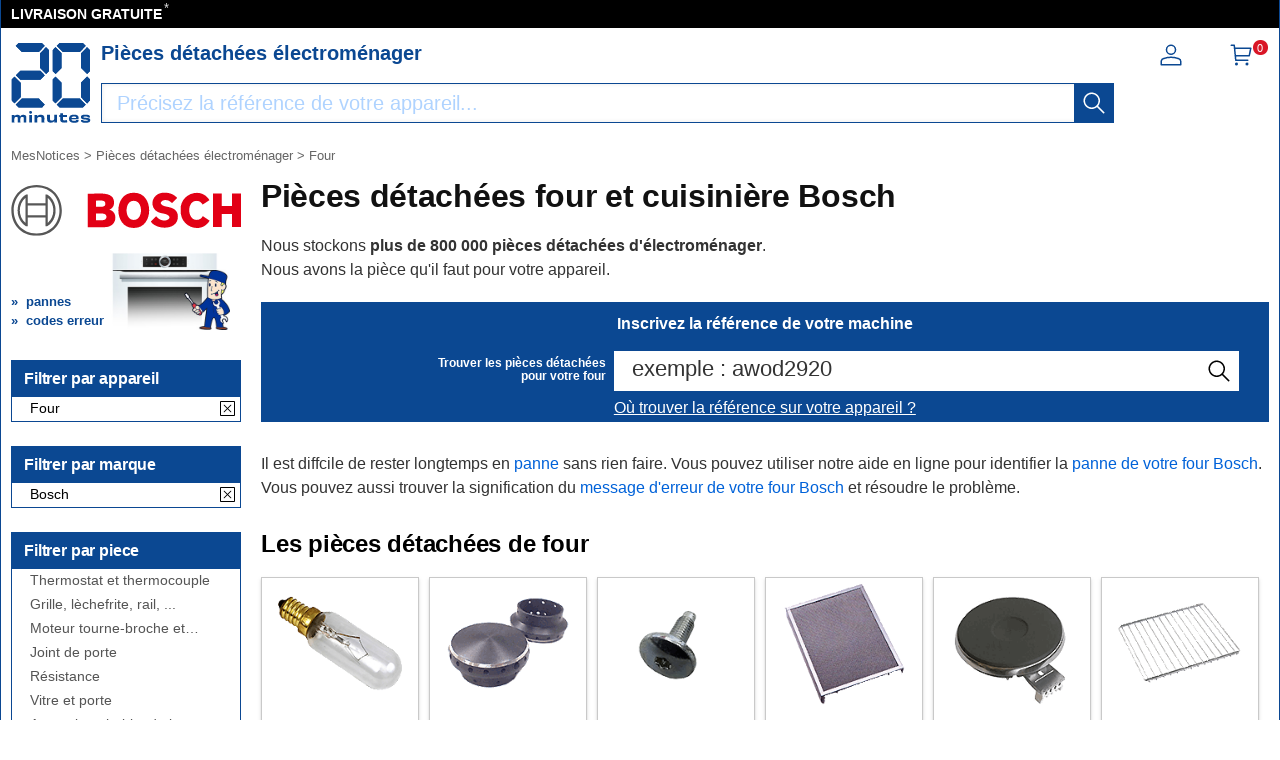

--- FILE ---
content_type: text/html; charset=UTF-8
request_url: https://mesnotices.20minutes.fr/pieces-detachees-electromenager/four/bosch;24.html
body_size: 19395
content:
<!DOCTYPE HTML>
<html lang="fr-FR"><!-- InstanceBegin template="/Templates/model.dwt.php" codeOutsideHTMLIsLocked="false" -->
<head>
<meta charset="utf-8">
<meta name="viewport" content="width=device-width, initial-scale=1, viewport-fit=cover" />
<meta name="theme-color" content="#0b4892"/>


<link rel="preconnect" href="//cdnjs.cloudflare.com" crossorigin>
<link rel="preconnect" href="https://www.googletagmanager.com" crossorigin>
<link rel="preconnect" href="https://a.20minutes.fr" crossorigin>
<link rel="preconnect" href="https://static.20mn.fr" crossorigin>

<!-- Google Tag Manager -->
<script>(function(w,d,s,l,i){w[l]=w[l]||[];w[l].push({'gtm.start':
new Date().getTime(),event:'gtm.js'});var f=d.getElementsByTagName(s)[0],
j=d.createElement(s),dl=l!='dataLayer'?'&l='+l:'';j.async=true;j.src=
'https://www.googletagmanager.com/gtm.js?id='+i+dl;f.parentNode.insertBefore(j,f);
})(window,document,'script','dataLayer','GTM-WMKTG2K');</script>
<!-- End Google Tag Manager -->

<script src="https://cdnjs.cloudflare.com/ajax/libs/jquery/3.6.0/jquery.min.js" integrity="sha512-894YE6QWD5I59HgZOGReFYm4dnWc1Qt5NtvYSaNcOP+u1T9qYdvdihz0PPSiiqn/+/3e7Jo4EaG7TubfWGUrMQ==" crossorigin="anonymous" referrerpolicy="no-referrer"></script>

	<link rel="stylesheet" href="https://cdnjs.cloudflare.com/ajax/libs/jqueryui/1.12.1/themes/smoothness/jquery-ui.min.css" integrity="sha512-+0Vhbu8sRUlg+R/NKgTv7ahM+szPDF10G6J5PcHb1tOrAaquZIUiKUV3TH16mi6fuH4NjvHqlok6ppBhR6Nxuw==" crossorigin="anonymous" referrerpolicy="no-referrer" media="print" onload="this.media='all'" />
	
	
	<link rel="stylesheet" type="text/css" href="/css/mesnotices_pd.css">
	
	<!-- InstanceBeginEditable name="doctitle" -->
<title>Pièces détachées four et cuisinière Bosch.RETOUR GRATUIT.</title>
<!-- InstanceEndEditable -->
<!-- InstanceBeginEditable name="Robots" -->
<meta name="robots" content="index, follow" />
<link rel="canonical" href="https://mesnotices.20minutes.fr/pieces-detachees-electromenager/four/bosch/"/>
<!-- InstanceEndEditable -->

<link rel="icon" type="image/x-icon" href="https://mesnotices.20minutes.fr/favicon.ico" />
<link rel="icon" type="image/png" sizes="32x32" href="https://mesnotices.20minutes.fr/favicons/favicon-32x32.png">
<link rel="icon" type="image/png" sizes="194x194" href="https://mesnotices.20minutes.fr/favicons/favicon-194x194.png">
<link rel="icon" type="image/png" sizes="192x192" href="https://mesnotices.20minutes.fr/favicons/android-chrome-192x192.png">
<link rel="icon" type="image/png" sizes="16x16" href="https://mesnotices.20minutes.fr/favicons/favicon-16x16.png">
<link rel="apple-touch-icon" sizes="180x180" href="https://mesnotices.20minutes.fr/favicons/apple-touch-icon.png">
<link rel="mask-icon" href="https://mesnotices.20minutes.fr/favicons/safari-pinned-tab.svg" color="#ffffff">
<link rel="manifest" href="https://mesnotices.20minutes.fr/manifest.json">





		<script src="https://cdnjs.cloudflare.com/ajax/libs/jqueryui/1.12.1/jquery-ui.min.js" integrity="sha512-uto9mlQzrs59VwILcLiRYeLKPPbS/bT71da/OEBYEwcdNUk8jYIy+D176RYoop1Da+f9mvkYrmj5MCLZWEtQuA==" crossorigin="anonymous" referrerpolicy="no-referrer"></script>
	
	
	
	
<!-- InstanceBeginEditable name="head" -->
<!-- InstanceEndEditable -->
<!-- InstanceParam name="brands" type="boolean" value="false" -->
<!-- InstanceParam name="ads" type="boolean" value="true" -->
<!-- InstanceParam name="Lettres" type="boolean" value="true" -->


<script>
if (top != self) top.location.replace(location);
var WI = jQuery(window).width();
</script>






<script>
brand=0;
</script>

<script type="application/ld+json">
{"@context":"https:\/\/schema.org",
"@type":"Organization",
"name":"Mesnotices",
"url":"https:\/\/mesnotices.20minutes.fr",
"aggregateRating":{
	"@type":"AggregateRating",
	"ratingValue":"9.1",
	"bestRating":"10",
	"worstRating":"0",
	"reviewCount":"150"
},
"logo":{
	"@type":"ImageObject",
	"url":"http:\/\/assets.20mn.fr\/front\/images\/logo.jpg",
	"width":"130",
	"height":"130"
}
}
</script>


<script type="application/ld+json">
{"@context":"http:\/\/schema.org",
"@type":"WebSite",
"url":"https:\/\/mesnotices.20minutes.fr"
}
</script>
<!-- InstanceBeginEditable name="conf_DFP" --><!-- InstanceEndEditable -->
<style>

#sp_message_container_501228 {
    overflow: auto;
    -webkit-overflow-scrolling: touch;
    display: none;
    position: fixed;
    z-index: 2147483647;
    left: 0;
    right: 0;
    bottom: 0;
    top: 0;
    height: 100%;
    width: 100%;
    max-width: 100%;
    max-height: 100%;
}
#sp_message_iframe_501228 {
    display: block;
    width: 100%;
    height: 100%;
    border: 0 none;
}
</style>

<link rel="stylesheet" href="https://cdnjs.cloudflare.com/ajax/libs/fancybox/2.1.7/css/jquery.fancybox.min.css" integrity="sha512-3IQL+PcFRQuSVCbyYeiT3jtO7Hwes+JU2JO0SlEBKwfyYr/aGRqLk72UTolR0opyvnDAiOTnG7u2Jyl5bri9tQ==" crossorigin="anonymous" referrerpolicy="no-referrer" />
<script src="https://cdnjs.cloudflare.com/ajax/libs/fancybox/2.1.7/js/jquery.fancybox.min.js" integrity="sha512-ycg6GpWTcSok9ORtPFQNzbLzRoOGd2fjmFZ5UI5hY2Vvc3bPrI7c4hC5tH4w44wCp3K9MPFJbDWTXz3VYUeInQ==" crossorigin="anonymous" referrerpolicy="no-referrer"></script>












</head>

<body>

<!-- InstanceBeginEditable name="haut_body" --><!-- InstanceEndEditable -->


<div id="masque"></div>


































<div style="display:none;" aria-hidden="true">
	<svg aria-hidden="true" height="30" width="30">
		<use xmlns:xlink="http://www.w3.org/1999/xlink" xlink:href="#symbol-logo">		
			<svg id="symbol-logo" viewBox="0 0 200 200">
			  <path d="M77.2 0L19.4.1h-.2l-.2.2-6.7 6.6-.3.4.4.4L27 22.5l.2.2h.2l41.9-.1h.2l.2-.2L84.1 7.6l.4-.4-.4-.4L77.6.2l-.2-.2h-.2zm-4.5 26V62.3l.2.2 14.4 14.6.4.4.4-.4 6.7-6.6.2-.2V17.8l-.2-.2-6.8-6.8-.4-.4-.4.4-14.3 14.8-.2.2v.2zM23 69.7L12.4 80.3l-.4.4.4.4L23 91.7l.2.2h50.2l.2-.2L84 81.1l.4-.4-.4-.4-10.3-10.6-.2-.2H23.2l-.2.2zM1.8 91.3V143.6l.2.2 6.5 6.8.4.4.4-.4 14.6-14.8.2-.2V99.2l-.3-.2L9.2 84.3l-.4-.4-.4.4-6.5 6.6-.2.2v.2zM27 139l-14.6 14.8-.4.4.4.4 6.7 6.6.2.2H77.4l.2-.2 6.5-6.6.4-.4-.4-.4L69.7 139l-.2-.2H27.1l-.1.2z"></path>
			  <path d="M77.2 0L19.4.1h-.2l-.2.2-6.7 6.6-.3.4.4.4L27 22.5l.2.2h.2l41.9-.1h.2l.2-.2L84.1 7.6l.4-.4-.4-.4L77.6.2l-.2-.2h-.2zm-4.5 26V62.3l.2.2 14.4 14.6.4.4.4-.4 6.7-6.6.2-.2V17.8l-.2-.2-6.8-6.8-.4-.4-.4.4-14.3 14.8-.2.2v.2zM23 69.7L12.4 80.3l-.4.4.4.4L23 91.7l.2.2h50.2l.2-.2L84 81.1l.4-.4-.4-.4-10.3-10.6-.2-.2H23.2l-.2.2zM1.8 91.3V143.6l.2.2 6.5 6.8.4.4.4-.4 14.6-14.8.2-.2V99.2l-.3-.2L9.2 84.3l-.4-.4-.4.4-6.5 6.6-.2.2v.2zM27 139l-14.6 14.8-.4.4.4.4 6.7 6.6.2.2H77.4l.2-.2 6.5-6.6.4-.4-.4-.4L69.7 139l-.2-.2H27.1l-.1.2z"></path>
			  <path d="M121.5.2l-6.7 6.6-.4.4.4.4 14.6 14.8.2.2H172l.2-.2 14.4-14.8.4-.4-.4-.4-6.5-6.6-.2-.2H121.8l-.3.2zM175.2 26V62.3l.2.2 14.4 14.6.4.4.4-.4 6.7-6.6.2-.2V17.8l-.2-.2-6.7-6.8-.4-.4-.4.4-14.4 14.8-.2.2v.2zm-71-8V70.3l.2.2 6.5 6.6.4.4.4-.4 14.6-14.6.2-.2V25.8l-.2-.2-14.6-14.8-.4-.4-.4.4-6.5 6.8-.2.2v.2zm71 81.4V135.7l.2.2 14.4 14.8.4.4.4-.4 6.7-6.8.2-.2V91.1l-.2-.2-6.7-6.6-.4-.4-.4.4L175.3 99l-.2.2v.2zm-71-8.1V143.6l.2.2 6.5 6.8.4.4.4-.4 14.6-14.8.2-.2V99.2l-.2-.2-14.6-14.6-.4-.4-.4.4-6.5 6.6-.2.2v.1zm25.2 47.7l-14.6 14.8-.4.4.4.4 6.7 6.6.2.2H179.8l.2-.2 6.5-6.6.4-.4-.4-.4-14.3-14.8-.2-.2H129.6l-.2.2z"></path>
			  <path d="M121.5.2l-6.7 6.6-.4.4.4.4 14.6 14.8.2.2H172l.2-.2 14.4-14.8.4-.4-.4-.4-6.5-6.6-.2-.2H121.8l-.3.2zM175.2 26V62.3l.2.2 14.4 14.6.4.4.4-.4 6.7-6.6.2-.2V17.8l-.2-.2-6.7-6.8-.4-.4-.4.4-14.4 14.8-.2.2v.2zm-71-8V70.3l.2.2 6.5 6.6.4.4.4-.4 14.6-14.6.2-.2V25.8l-.2-.2-14.6-14.8-.4-.4-.4.4-6.5 6.8-.2.2v.2zm71 81.4V135.7l.2.2 14.4 14.8.4.4.4-.4 6.7-6.8.2-.2V91.1l-.2-.2-6.7-6.6-.4-.4-.4.4L175.3 99l-.2.2v.2zm-71-8.1V143.6l.2.2 6.5 6.8.4.4.4-.4 14.6-14.8.2-.2V99.2l-.2-.2-14.6-14.6-.4-.4-.4.4-6.5 6.6-.2.2v.1zm25.2 47.7l-14.6 14.8-.4.4.4.4 6.7 6.6.2.2H179.8l.2-.2 6.5-6.6.4-.4-.4-.4-14.3-14.8-.2-.2H129.6l-.2.2z"></path>
			  <path d="M32 198.9c.1-2.7.1-6.4.1-10.7 0-2.3-1.2-3.4-3.8-3.4-2.7 0-4.9 1.2-4.9 4.6 0 4.7 0 7.3.1 9.5H17c.1-2.7.1-5.8.1-10.7 0-2.2-1.1-3.4-3.8-3.4-2.7 0-4.9 1.2-4.9 4.6 0 4.6 0 7.7.1 9.5H2c.1-2.7.1-5.4.1-9.4 0-4.2 0-6.9-.1-9.7h6.7c0 1.2-.1 2.2-.2 3.4l.2.1c1.4-2.6 3.8-3.8 7.4-3.8 3.9 0 6.3 1.4 6.9 4h.3c1.4-3 4.2-4 7.8-4 4.9 0 7.3 2.4 7.3 6.6 0 2.8-.1 4.6-.1 6.9 0 2.1 0 4.2.1 6H32zM45.4 198.9c.1-3.1.1-6.1.1-9.9 0-3.6 0-6.2-.1-9.2h6.9c-.1 3.1-.1 5.6-.1 9.4 0 4.2 0 6.6.1 9.7h-6.9zM76.4 198.9c.1-2.3.1-5.7.1-9.5 0-3.4-1.3-4.7-4.9-4.7-3.4 0-6.1 1.5-6.1 5.4 0 5.1 0 7.1.1 8.8h-7.1c.1-2.7.1-4.9.1-9.3 0-4.2 0-7.1-.1-9.8h7.1c0 1.5-.1 2.5-.1 3.9h.2c1.4-3.1 4.4-4.3 8.9-4.3 5.6 0 8.9 2.4 8.9 8.4 0 2.2-.1 3.5-.1 5 0 2.2 0 4.2.1 6.2h-7.1zM115.2 179.7c-.1 2.7-.1 4.8-.1 9.3 0 4.2 0 7.1.1 9.8h-7.1c0-1.5.1-2.5.1-3.9h-.2c-1.4 3.1-4.3 4.3-8.8 4.3-5.6 0-8.9-2.4-8.9-8.2v-5.2c0-2.2 0-4.2-.1-6.2h7.1c-.1 2.3-.1 5.9-.1 9.8 0 3.4 1.3 4.6 4.9 4.6 3.4 0 6.1-1.5 6.1-5.5 0-5.2 0-7.2-.1-8.9h7.1zM120.6 184.9v-5.1h2.6v-4c1.1 0 2.3.1 3.4.1s2.2 0 3.3-.1c0 1.3-.1 2.6-.1 4h10.4c-.1 1.5-.2 3.8-.1 5.4-2.3-.1-6.4-.1-10.4-.2v5.6c0 2 .8 2.9 3.9 2.9 2.7 0 4.7-.4 6.2-.9.3 1.9.6 4 1 5.7-2.5.5-4.8.8-8 .8-7.8 0-9.7-3.3-9.7-7.3v-6.9h-2.5zM151.3 187.7c3.9.1 8.2.1 11.6 0v-.7c0-2.3-1.5-3.3-5.3-3.3-4.2 0-5.9.8-6.3 4m17.8 4.9c.2 4.5-2.1 6.9-11.4 6.9-8.2 0-12.8-3.2-12.8-10.3 0-7 4.8-10.1 12.8-10.1 8.4 0 11.4 3 11.4 8.2 0 1.6-.1 2.6-.1 3.6-2.2-.1-6.2-.1-9.9-.1h-7.8c.4 3 2.3 3.9 6.4 3.9 3.8 0 5.1-.8 5.2-2.3.9.1 1.9.1 3.2.1 1.3.2 2.2.2 3 .1M180.6 192.6c0 1.4 1.2 2 6.1 2 4.2 0 5.2-.4 5.2-1.4 0-.9-.7-1.6-6.7-1.8-8.2-.3-10.5-2.6-10.5-6.2 0-4 2.9-6.1 11.4-6.1 7.6 0 11.5 1.5 11.5 6.2v.8c-.7-.1-1.9-.1-3-.1-1.2 0-2.3 0-2.9.1v-.3c0-1.3-1.2-1.9-5.6-1.9-4.3 0-5.1.5-5.1 1.4 0 .8.6 1.5 7 1.8 8.2.4 10.1 2.3 10.1 6.1 0 4-2.8 6.3-11.5 6.3-9.2 0-11.8-2.3-11.8-6.3v-.8c.7.1 1.8.1 3 .1 1.1 0 2.2 0 3-.1v.2zM52.5 173.3c0 2-1.6 3.6-3.6 3.6s-3.6-1.6-3.6-3.6 1.6-3.6 3.6-3.6c1.9 0 3.6 1.6 3.6 3.6"></path>
			</svg>
		</use>
	</svg>
</div>


























<header>
<div class="header-top">
		
<div id="top_banniere">
	
	
	
	
	
	
	
	
	<div class="block-links-inline">
		<ul>
			
			

			<li>
				<span onclick="ouvreFrame('boutique/livraison','.html')">LIVRAISON GRATUITE</span>
				<span style="color: #ddd; font-weight: 300; position: relative; font-size: 1.3rem; line-height: 1.6rem; vertical-align: top; margin: 0 0 0 -2px;">*</span>
			</li>


			
			
			
			
			
			
			
			
					
</ul>

		
		
		
		
		
		
		
		
		
		
	</div>        
</div>
		
		
		
		
		
		
		
		
		
		
		
		
		
		
		
		
		
<div class="header-headline">
			
			
			
		<div class="header-headline-logo">
			<a href="https://mesnotices.20minutes.fr/" class="logo" aria-label="Notice et pièce détachée">
				<svg  height="30" width="30"><use xmlns:xlink="http://www.w3.org/1999/xlink" xlink:href="#symbol-logo"></use></svg>
			</a>
		</div>
			
			
			
		<div class="header-headline-moteur">
			<div id="titre_site">
				<div id="titre_site_img">
					<a href="https://mesnotices.20minutes.fr/" aria-label="Notice et pièce détachée">
						<svg  height="30" width="30"><use xmlns:xlink="http://www.w3.org/1999/xlink" xlink:href="#symbol-logo"></use></svg>
					</a>
				</div>
				
				<div id="titre_site_txt">
				Pièces détachées électroménager
				</div>
			</div>
			<div id="moteur3">

	<form id="moteur_header" action="/pieces-detachees-electromenager/resultats/">
		<div class="as-srp-search-wrapper autocomplete">
			<div class="as-left-wrapper as-line">
				<span class="as-field-with-placeholder field-with-placeholder">
					<input name="find" type="search" autocomplete="off" autocorrect="off" autocapitalize="off" spellcheck="false" id="search-reference-header" class="as-search-input as-line"
					value=""
					placeholder="Précisez la référence de votre appareil..." required minlength="3">
					<span role="status" aria-live="polite" class="a11y"></span>

					<button class="as-alp-searchsubmit" type="submit" aria-label="recherche">
						<svg xmlns="http://www.w3.org/2000/svg" viewBox="0 0 24 24" fill="white" class="_1YieH"><path d="M15.03 16.09a8.25 8.25 0 1 1 1.06-1.06l6.19 6.19a.75.75 0 0 1-1.06 1.06l-6.19-6.19zm-5.28.41a6.75 6.75 0 1 0 0-13.5 6.75 6.75 0 0 0 0 13.5z"></path></svg>
					</button>
				</span>
			</div>

		</div>			
		<!--
		<input type="hidden" name="produit" value="four" />
		<input type="hidden" name="piece" value="" />
		<input type="hidden" name="marque" value="bosch" />
		-->
					<input type="hidden" name="marque" value="bosch" />

		<input type="hidden" name="domaine" value="electromenager" />
		<input type="hidden" name="provenance" value="pieces four marque" />
		<input type="hidden" name="moteur_number" value="2" />
	</form>
</div>		</div>
		
		
		
		<div class="header-headline-client">
			<div class="client">						

				<div id="bouton_connexion">
					<a href="/pieces-detachees-electromenager/client/" class="nav-client">
						
						<svg xmlns="http://www.w3.org/2000/svg" viewBox="0 0 24 24" fill="#333" width="1.5em" height="1.5em" class="UwMfe"><path d="M12 12a5.25 5.25 0 1 1 0-10.5A5.25 5.25 0 0 1 12 12zm0-1.5A3.75 3.75 0 1 0 12 3a3.75 3.75 0 0 0 0 7.5zm-8.047 4.482C6.63 13.995 9.314 13.5 12 13.5c2.686 0 5.37.495 8.047 1.482A3.75 3.75 0 0 1 22.5 18.5v3.25a.75.75 0 0 1-.75.75H2.25a.75.75 0 0 1-.75-.75V18.5c0-1.57.98-2.975 2.453-3.518zM21 18.5a2.25 2.25 0 0 0-1.472-2.11C17.014 15.461 14.506 15 12 15c-2.506 0-5.014.462-7.528 1.39A2.25 2.25 0 0 0 3 18.5V21h18v-2.5z"></path></svg>

						
						
						
					</a>
				</div>	

				<a href="/pieces-detachees-electromenager/panier/" class="nav-a">
					

					<svg xmlns="http://www.w3.org/2000/svg" viewBox="0 0 24 24" fill="#333" width="1.5em" height="1.5em" class="UwMfe"><path d="M6.229 4.5H21.75a.75.75 0 0 1 .735.897l-1.5 7.5a.75.75 0 0 1-.735.603H7.129l.3 3H18.75a.75.75 0 1 1 0 1.5h-12a.75.75 0 0 1-.746-.675L4.57 3H2.25a.75.75 0 0 1 0-1.5h3a.75.75 0 0 1 .746.675L6.23 4.5zm.15 1.5l.6 6h12.656l1.2-6H6.38zM7.5 22.5a1.5 1.5 0 1 1 0-3 1.5 1.5 0 0 1 0 3zm10.5 0a1.5 1.5 0 1 1 0-3 1.5 1.5 0 0 1 0 3z"></path></svg>
					
					
					
					
					<span id="nav-cart-count" class="nav-cart-count">0</span>
				</a>
			</div>
		</div>
		</div>	
			
		
	</div>

</header>



<style>
#scrollToTop {
    padding: 10px 20px;
    background-color: rgba(26,26,26,.8);
    color: #fff;
    border: 0;
    position: fixed;
    right: 20px;
    bottom: 20px;
    text-transform: uppercase;
    letter-spacing: .4px;
    font-family: Helvetica Neue,Helvetica,Arial,sans-serif;
    font-size: 12px;
    height: 36px;
    line-height: 1;
    outline: none;
    opacity: 1;
    z-index: 101;
	display: none;
}
</style>


	<button id="scrollToTop">
		REVENIR EN HAUT<img src="/images/top.svg" style="width: 15px;">
	</button>


<script type='text/javascript'>
$(document).ready(function(){

    //Check to see if the window is top if not then display button
    jQuery(window).scroll(function(){
        if (jQuery(this).scrollTop() > 100) {
            jQuery('#scrollToTop').fadeIn();
        } else {
            jQuery('#scrollToTop').fadeOut();
        }
    });

    //Click event to scroll to top
    jQuery('#scrollToTop').click(function(){
        jQuery('html, body').animate({scrollTop : 0},800);
        return false;
    });

});</script><div id="wrap">




<div id="banniere">
</div>











<div class="breadcrumb" itemscope itemtype="https://schema.org/BreadcrumbList">
<div itemprop="itemListElement" itemscope itemtype="https://schema.org/ListItem" style="display:inline;">
	<a itemprop="item" href="/" class="breadcrumb-inner"><span itemprop="name">MesNotices</span><meta itemprop="position" content="1" /></a>
</div>


	<div itemprop="itemListElement" itemscope itemtype="https://schema.org/ListItem" style="display:inline;"> &gt; <a itemprop="item" href="/pieces-detachees-electromenager/" class="breadcrumb-inner"><span itemprop="name">Pièces détachées électroménager</span></a><meta itemprop="position" content="2" /></div>
		<div itemprop="itemListElement" itemscope itemtype="https://schema.org/ListItem" style="display:inline;"> &gt; <a itemprop="item" href="/pieces-detachees-electromenager/four/" class="breadcrumb-inner"><span itemprop="name">Four</span></a><meta itemprop="position" content="3" /></div>

</div>








<aside>


<img loading="lazy" id="logo_marque" src="/images/pd/brand/bosch.svg" alt="BOSCH"><div id="logo_piece" style="background-image:url(/pieces-detachees/images/four.jpg);"><div class="sommaire-links-top"><ul><li><a href="/pieces-detachees/electromenager/panne/four/">pannes</a></li><li><a href="/pieces-detachees/electromenager/code-erreur/four/">codes erreur</a></li></ul></div></div>

<div class="module-b">
<h2>Filtrer par appareil</h2>

<ul class="jspContainer jspPane list-k jspScrollable b-description_readmore js-description_readmore " tabindex="0">

<li class="category-item">Four</li></ul>
	
	<a class="clear-all-icon" href="/pieces-detachees-electromenager/" title="Annuler">
	
		<svg xmlns="http://www.w3.org/2000/svg" viewBox="0 0 256 256" style="width:15px; height:15px;"><g fill="#000" stroke-miterlimit="10" stroke-width="0" transform="matrix(2.8008 0 0 2.8008 1.964 1.964)"><path d="m24.959 68.04c-.768 0-1.536-.293-2.121-.879-1.172-1.171-1.172-3.071 0-4.242l40.081-40.081c1.172-1.172 3.07-1.172 4.242 0 1.172 1.171 1.172 3.071 0 4.242l-40.08 40.081c-.586.586-1.354.879-2.122.879z"/><path d="m65.04 68.04c-.768 0-1.535-.293-2.121-.879l-40.081-40.08c-1.172-1.171-1.172-3.071 0-4.242 1.171-1.172 3.071-1.172 4.242 0l40.081 40.081c1.172 1.171 1.172 3.071 0 4.242-.586.585-1.353.878-2.121.878z"/><path d="m87 90h-84c-1.657 0-3-1.343-3-3v-84c0-1.657 1.343-3 3-3h84c1.657 0 3 1.343 3 3v84c0 1.657-1.343 3-3 3zm-81-6h78v-78h-78z"/></g></svg>
		
	</a>
	



					



			
									
</div>	

            	














<div class="module-b">
<h2>Filtrer par marque</h2>

<ul class="jspContainer jspPane list-k jspScrollable  b-description_readmore js-description_readmore" tabindex="0">

<li class="category-item">Bosch</li></ul>
	<a class="clear-all-icon" href="/pieces-detachees-electromenager/four/" title="Annuler">
	
		<svg xmlns="http://www.w3.org/2000/svg" viewBox="0 0 256 256" style="width:15px; height:15px;"><g fill="#000" stroke-miterlimit="10" stroke-width="0" transform="matrix(2.8008 0 0 2.8008 1.964 1.964)"><path d="m24.959 68.04c-.768 0-1.536-.293-2.121-.879-1.172-1.171-1.172-3.071 0-4.242l40.081-40.081c1.172-1.172 3.07-1.172 4.242 0 1.172 1.171 1.172 3.071 0 4.242l-40.08 40.081c-.586.586-1.354.879-2.122.879z"/><path d="m65.04 68.04c-.768 0-1.535-.293-2.121-.879l-40.081-40.08c-1.172-1.171-1.172-3.071 0-4.242 1.171-1.172 3.071-1.172 4.242 0l40.081 40.081c1.172 1.171 1.172 3.071 0 4.242-.586.585-1.353.878-2.121.878z"/><path d="m87 90h-84c-1.657 0-3-1.343-3-3v-84c0-1.657 1.343-3 3-3h84c1.657 0 3 1.343 3 3v84c0 1.657-1.343 3-3 3zm-81-6h78v-78h-78z"/></g></svg>
	
	</a>
	
					

</div>	
	





	



<div class="module-b">
<h2>Filtrer par piece</h2>

<ul class="jspContainer jspPane list-k jspScrollable  b-description_readmore js-description_readmore" tabindex="0">

<li class="category-item"><a href="/pieces-detachees-electromenager/four/thermostat/bosch/">Thermostat et thermocouple</a></li><li class="category-item"><a href="/pieces-detachees-electromenager/four/grille/bosch/">Grille, lèchefrite, rail, ...</a></li><li class="category-item"><a href="/pieces-detachees-electromenager/four/moteur/bosch/">Moteur tourne-broche et ventilateur</a></li><li class="category-item"><a href="/pieces-detachees-electromenager/four/joint/bosch/">Joint de porte</a></li><li class="category-item"><a href="/pieces-detachees-electromenager/four/resistance/bosch/">Résistance</a></li><li class="category-item"><a href="/pieces-detachees-electromenager/four/vitre/bosch/">Vitre et porte</a></li><li class="category-item"><a href="/pieces-detachees-electromenager/four/ampoule/bosch/">Ampoule et hublot de lampe</a></li><li class="category-item"><a href="/pieces-detachees-electromenager/four/bouton/bosch/">Manette, bouton et interrupteur</a></li><li class="category-item"><a href="/pieces-detachees-electromenager/four/filtre/bosch/">Filtre</a></li><li class="category-item"><a href="/pieces-detachees-electromenager/four/charniere/bosch/">Sécurité de porte, charnière, poignée, fermeture, ...</a></li><li class="category-item"><a href="/pieces-detachees-electromenager/four/programmateur/bosch/">Programmateur et module électronique</a></li><li class="category-item"><a href="/pieces-detachees-electromenager/four/injecteur/bosch/">Injecteur, bougie, allumeur, ...</a></li><li class="category-item"><a href="/pieces-detachees-electromenager/four/bruleur/bosch/">Brûleur, chapeau et couronne</a></li><li class="category-item"><a href="/pieces-detachees-electromenager/four/carroserie/bosch/">Façade, pied, couvercle, ...</a></li><li class="category-item"><a href="/pieces-detachees-electromenager/four/plaque/bosch/">Foyer de cuisson</a></li>
</ul>					
</div>	









	

<div class="piece-links"><div>Les codes erreur Bosch</div></div><div class="sommaire-links"><ul><li><a href="/pieces-detachees/electromenager/code-erreur/four/bosch/erreur-e106;24.html">Erreur e106</a></li><li><a href="/pieces-detachees/electromenager/code-erreur/four/bosch/erreur-15;456.html">Erreur 15</a></li><li><a href="/pieces-detachees/electromenager/code-erreur/four/bosch/erreur-e11;460.html">Erreur e11</a></li><li><a href="/pieces-detachees/electromenager/code-erreur/four/bosch/">plus de code erreurs Bosch</a></li></ul></div></aside>
<div id="bloc">








































<div id="main_vente">


<!-- InstanceBeginEditable name="content" -->
<script>$("#header_moteur").show();</script>
<h1>Pièces détachées four et cuisinière Bosch</h1><p>
	Nous stockons <b>plus de 800 000 pièces détachées d'électroménager</b>.<br />
	Nous avons la pièce qu'il faut pour votre appareil.
</p>


<div id="moteur2">
<p style="margin: 0;color: #fff;font-weight: 600;text-align: center;">Inscrivez la référence de votre machine</p>

	
	
<div class="moteur2_texte">Trouver les pièces détachées<br>pour votre four</div>
<div class="as-accessories-searchbox">
<div class="as-search-box unveil">
	<div class="as-srp-search">
		<form id="site-search-mixedresults2" action="/pieces-detachees-electromenager/resultats/">
			<div class="as-srp-search-wrapper autocomplete">
				<div class="as-left-wrapper as-line">
					<span class="as-field-with-placeholder field-with-placeholder">
						<input name="find" type="search" autocomplete="on" id="search-reference2" class="as-search-input as-line"
						value=""
						placeholder="exemple : awod2920" required minlength="3">
						<span role="status" aria-live="polite" class="a11y"></span>
						
						<button class="as-alp-searchsubmit" type="submit" aria-label="recherche">
							<svg xmlns="http://www.w3.org/2000/svg" viewBox="0 0 24 24" fill="white" class="_1YieH"><path d="M15.03 16.09a8.25 8.25 0 1 1 1.06-1.06l6.19 6.19a.75.75 0 0 1-1.06 1.06l-6.19-6.19zm-5.28.41a6.75 6.75 0 1 0 0-13.5 6.75 6.75 0 0 0 0 13.5z"></path></svg>
						</button>
					</span>
				</div>
                
                
 <p onclick="ouvreFrame('boutique/find.php?','produit=four&marque=bosch')" class="mouse_over" style="text-decoration: underline; padding: 0;color: #fff; padding: 5px 0 0 0;">Où trouver la référence sur votre appareil ?</p>
			</div>			
			<!--
			<input type="hidden" name="produit" value="four" />
			<input type="hidden" name="piece" value="" />
			<input type="hidden" name="marque" value="bosch" />
			-->
			<input type="hidden" name="domaine" value="electromenager" />
			<input type="hidden" name="provenance" value="pieces four marque" />
			<input type="hidden" name="moteur_number" value="2" />
		</form>
	</div>
</div>
</div>

</div><p>Il est diffcile de rester longtemps en <a href="/pieces-detachees-electromenager/panne/">panne</a> sans rien faire. Vous pouvez utiliser notre aide en ligne pour identifier la <a href="/pieces-detachees-electromenager/panne/four/">panne de votre four Bosch</a>. Vous pouvez aussi trouver la signification du <a href="/pieces-detachees-electromenager/code-erreur/four/">message d'erreur de votre four Bosch</a> et résoudre le problème.</p>















<div>
<div class="block-links">
<h2 class="titre_vente">Les pièces détachées de four</h2>
<div class="categories">
	
<div>
		<a href="/pieces-detachees-electromenager/four/ampoule/bosch/" title="Ampoule, lampe ou hublot de lampe pour four">
		<img src="/images/pd/piece/four;ampoule.png" alt="Ampoule, lampe ou hublot de lampe pour four" loading="lazy" />
		<p>Ampoule et hublot de lampe</p>
		</a>
		</div><div>
		<a href="/pieces-detachees-electromenager/four/bruleur/bosch/" title="Brûleur de cuisinière gaz">
		<img src="/images/pd/piece/four;bruleur.png" alt="Brûleur de cuisinière gaz" loading="lazy" />
		<p>Brûleur, chapeau et couronne</p>
		</a>
		</div><div>
		<a href="/pieces-detachees-electromenager/four/carroserie/bosch/" title="Pièces de carroserie de four ou cuisinière">
		<img src="/images/pd/piece/four;carroserie.png" alt="Pièces de carroserie de four ou cuisinière" loading="lazy" />
		<p>Façade, pied, couvercle, ...</p>
		</a>
		</div><div>
		<a href="/pieces-detachees-electromenager/four/filtre/bosch/" title="Filtre pour four ou cuisinière">
		<img src="/images/pd/piece/four;filtre.png" alt="Filtre pour four ou cuisinière" loading="lazy" />
		<p>Filtre</p>
		</a>
		</div><div>
		<a href="/pieces-detachees-electromenager/four/plaque/bosch/" title="Foyer de cuisson ou plaque pour four ou cuisinière">
		<img src="/images/pd/piece/four;plaque.png" alt="Foyer de cuisson ou plaque pour four ou cuisinière" loading="lazy" />
		<p>Foyer de cuisson</p>
		</a>
		</div><div>
		<a href="/pieces-detachees-electromenager/four/grille/bosch/" title="Grille et lèchefrite pour four ou cuisinière">
		<img src="/images/pd/piece/four;grille.png" alt="Grille et lèchefrite pour four ou cuisinière" loading="lazy" />
		<p>Grille, lèchefrite, rail, ...</p>
		</a>
		</div><div>
		<a href="/pieces-detachees-electromenager/four/injecteur/bosch/" title="Injecteur, bougie ou allumeur de cuisinière">
		<img src="/images/pd/piece/four;injecteur.png" alt="Injecteur, bougie ou allumeur de cuisinière" loading="lazy" />
		<p>Injecteur, bougie, allumeur, ...</p>
		</a>
		</div><div>
		<a href="/pieces-detachees-electromenager/four/joint/bosch/" title="Joint de porte ou colle pour four ou cuisinière">
		<img src="/images/pd/piece/four;joint.png" alt="Joint de porte ou colle pour four ou cuisinière" loading="lazy" />
		<p>Joint de porte</p>
		</a>
		</div><div>
		<a href="/pieces-detachees-electromenager/four/bouton/bosch/" title="Manette, bouton, bandeau ou interrupteur pour four ou cuisinière">
		<img src="/images/pd/piece/four;bouton.png" alt="Manette, bouton, bandeau ou interrupteur pour four ou cuisinière" loading="lazy" />
		<p>Manette, bouton et interrupteur</p>
		</a>
		</div><div>
		<a href="/pieces-detachees-electromenager/four/moteur/bosch/" title="Moteur tourne-broche ou ventilateur pour four ou cuisinière">
		<img src="/images/pd/piece/four;moteur.png" alt="Moteur tourne-broche ou ventilateur pour four ou cuisinière" loading="lazy" />
		<p>Moteur tourne-broche et ventilateur</p>
		</a>
		</div><div>
		<a href="/pieces-detachees-electromenager/four/programmateur/bosch/" title="Programmateur, minuterie, module ou carte électronique pour four ou cuisinière">
		<img src="/images/pd/piece/four;programmateur.png" alt="Programmateur, minuterie, module ou carte électronique pour four ou cuisinière" loading="lazy" />
		<p>Programmateur et module électronique</p>
		</a>
		</div><div>
		<a href="/pieces-detachees-electromenager/four/resistance/bosch/" title="Résistance pour four ou cuisinière">
		<img src="/images/pd/piece/four;resistance.png" alt="Résistance pour four ou cuisinière" loading="lazy" />
		<p>Résistance</p>
		</a>
		</div><div>
		<a href="/pieces-detachees-electromenager/four/charniere/bosch/" title="Charnière, poignée ou fermeture pour four ou cuisinière">
		<img src="/images/pd/piece/four;charniere.png" alt="Charnière, poignée ou fermeture pour four ou cuisinière" loading="lazy" />
		<p>Sécurité de porte, charnière, poignée, fermeture, ...</p>
		</a>
		</div><div>
		<a href="/pieces-detachees-electromenager/four/thermostat/bosch/" title="Thermostat, thermocouple, sonde thermique four ou cuisinière">
		<img src="/images/pd/piece/four;thermostat.png" alt="Thermostat, thermocouple, sonde thermique four ou cuisinière" loading="lazy" />
		<p>Thermostat et thermocouple</p>
		</a>
		</div><div>
		<a href="/pieces-detachees-electromenager/four/vitre/bosch/" title="Vitre et porte pour four ou cuisinière">
		<img src="/images/pd/piece/four;vitre.png" alt="Vitre et porte pour four ou cuisinière" loading="lazy" />
		<p>Vitre et porte</p>
		</a>
		</div>	

	
</div>	
</div>	
</div>









<div style="clear:both; margin-top: 2rem;"></div><div class="pd_note">
<div id="100">
		<div><strong>Notez cet article :</strong></div>	
	<div class="star_bar" style="width:125px; height:25px; background: linear-gradient(to right, #FCA400 0px,#FCA400 103px,#ccc 103px,#ccc 125px);"><div title="1/5" id="1" class="star" onmouseover="overStar(100, 1, 5); return false;" onmouseout="outStar(100, 1, 5); return false;" onclick="rateMedia(100, 'b7d7436435d40a2043e88671d1e3214ccc16a327f70e6b9aef1f04ee10394f46f8ca3cecb8731b4e8fbc5a39c1e399f788a66e7b655366dac20debb8c4f78ebb', 1, 4.1, 175, 5, 25); return false;"></div><div title="2/5" id="2" class="star" onmouseover="overStar(100, 2, 5); return false;" onmouseout="outStar(100, 2, 5); return false;" onclick="rateMedia(100, 'b7d7436435d40a2043e88671d1e3214ccc16a327f70e6b9aef1f04ee10394f46f8ca3cecb8731b4e8fbc5a39c1e399f788a66e7b655366dac20debb8c4f78ebb', 2, 4.1, 175, 5, 25); return false;"></div><div title="3/5" id="3" class="star" onmouseover="overStar(100, 3, 5); return false;" onmouseout="outStar(100, 3, 5); return false;" onclick="rateMedia(100, 'b7d7436435d40a2043e88671d1e3214ccc16a327f70e6b9aef1f04ee10394f46f8ca3cecb8731b4e8fbc5a39c1e399f788a66e7b655366dac20debb8c4f78ebb', 3, 4.1, 175, 5, 25); return false;"></div><div title="4/5" id="4" class="star" onmouseover="overStar(100, 4, 5); return false;" onmouseout="outStar(100, 4, 5); return false;" onclick="rateMedia(100, 'b7d7436435d40a2043e88671d1e3214ccc16a327f70e6b9aef1f04ee10394f46f8ca3cecb8731b4e8fbc5a39c1e399f788a66e7b655366dac20debb8c4f78ebb', 4, 4.1, 175, 5, 25); return false;"></div><div title="5/5" id="5" class="star" onmouseover="overStar(100, 5, 5); return false;" onmouseout="outStar(100, 5, 5); return false;" onclick="rateMedia(100, 'b7d7436435d40a2043e88671d1e3214ccc16a327f70e6b9aef1f04ee10394f46f8ca3cecb8731b4e8fbc5a39c1e399f788a66e7b655366dac20debb8c4f78ebb', 5, 4.1, 175, 5, 25); return false;"></div></div><div class="resultMedia100" style="font-size: small; color: #666">Note : 4.1/5 (175 votes)</div><div class="box100"></div></div>

<script>
function rateMedia(mediaId, url, note, noteavg, nbvote, numStar, starWidth) {
    $('#' + mediaId + ' .star_bar #' + note).removeAttr('onclick');
    $('.box' + mediaId).html('<img src="/images/pd/loader-small.gif" alt="" />');
    var data = {url: url, link: '/pieces-detachees/electromenager/four/bosch;24.html', note: note, noteavg: noteavg, nbvote: nbvote};
    $.ajax({
        type: 'POST',
        url: '/pd_star_update.php',
        data: data,
        dataType: 'json',
        timeout: 3000,
        success: function(data) {
            $('.box' + mediaId).html('<div style="font-size: small; color: green">Merci de votre vote</div>');
            $('.resultMedia' + mediaId).html('<div style="font-size: small; color: #666">Note : ' + data.avg + '/' + numStar + ' (' + data.nbrnote + ' votes)</div>');
            var nbrPixelsInDiv = numStar * starWidth;
            var numEnlightedPX = Math.round(nbrPixelsInDiv * data.avg / numStar);
            $('#' + mediaId + ' .star_bar').attr('style', 'width:' + nbrPixelsInDiv + 'px; height:' + starWidth + 'px; background: linear-gradient(to right, #ffc600 0%,#ffc600 ' + numEnlightedPX + 'px,#ccc ' + numEnlightedPX + 'px,#ccc 100%);');
            $.each($('#' + mediaId + ' .star_bar > div'), function () {
                $(this).removeAttr('onmouseover onclick');
            });
        },
        error: function() {
            $('.box' + mediaId).text('Problem');
        }
    });
}
 
function overStar(mediaId, myRate, numStar) {
    for ( var i = 1; i <= numStar; i++ ) {
        if (i <= myRate) $('#' + mediaId + ' .star_bar #' + i).attr('class', 'star_hover');
        else $('#' + mediaId + ' .star_bar #' + i).attr('class', 'star');
    }
}

function outStar(mediaId, myRate, numStar) {
    for ( var i = 1; i <= numStar; i++ ) {
        $('#' + mediaId + ' .star_bar #' + i).attr('class', 'star');
    }
}
</script></div><div id="contenu"><div class="sommaire"><ul><li><a href="#etape-1">Commander une pi&egrave;ce d&eacute;tach&eacute;e de four Bosch ou de cuisini&egrave;re Bosch</a></li><li><a href="#etape-2">Trouver la r&eacute;f&eacute;rence d&#39;un four Bosch ou d&#39;une cuisini&egrave;re Bosch</a></li><li><a href="#etape-3">Quelle garantie pour un four ou cuisini&egrave;re Bosch ?</a></li><li><a href="#etape-4">Une alternative bon march&eacute; : les pi&egrave;ces d&eacute;tach&eacute;es BOSCH d&#39;occasion !</a></li></ul></div>

<h2 id="etape-1">Commander une pi&egrave;ce d&eacute;tach&eacute;e de four Bosch ou de cuisini&egrave;re Bosch</h2>

<p>Une fois que vous aurez identifi&eacute; la r&eacute;f&eacute;rence de votre four (voir le paragraphe suivant), le moyen le plus efficace pour trouver la <strong>pi&egrave;ce d&eacute;tach&eacute;e de four Bosch</strong> la plus adapt&eacute;e et la moins ch&egrave;re est d&#39;utiliser notre moteur de recherche.</p>

<p>En une seule recherche, vous connaitrez <strong>la disponibilit&eacute;, les prix, les frais de livraison</strong> et vous pourrez vous assurer grace aux photos que la pi&egrave;ce est bien celle que vous cherchez parmi des centaines de milliers de <a href="/pieces-detachees-electromenager/">pi&egrave;ces d&eacute;tach&eacute;es d&#39;&eacute;lectrom&eacute;nager</a>.</p>

<h2 id="etape-2">Trouver la r&eacute;f&eacute;rence d&#39;un four Bosch ou d&#39;une cuisini&egrave;re Bosch</h2>

<p>Il est possible de trouver <strong>le mod&egrave;le et le num&eacute;ro de s&eacute;rie d&#39;un four ou une cuisini&egrave;re Bosch </strong>directement sur l&#39;appareil &eacute;lectrom&eacute;nager.</p>

<p>Sur les sch&eacute;mas ci-dessous, les fl&egrave;ches vous montrent les diff&eacute;rents endroits o&ugrave; trouver la plaque signal&eacute;tique :</p>

<ul>
	<li>sur le montant du four, l&agrave; o&ugrave; la porte se ferme,</li>
	<li>&agrave; l&#39;int&eacute;rieur du tiroir,</li>
	<li>ou au dos de la porte en dessous du four pour les cuisini&egrave;res.</li>
</ul>

<p><img loading="lazy" alt="" height="160" src="/pieces-detachees/files/image(32).png" width="160" /><img loading="lazy" alt="" height="160" src="/pieces-detachees/files/image(33).png" width="160" /><img loading="lazy" alt="" height="160" src="/pieces-detachees/files/image(34).png" width="160" /><img loading="lazy" alt="" height="160" src="/pieces-detachees/files/image(35).png" width="160" /><img loading="lazy" alt="" height="160" src="/pieces-detachees/files/image(36).png" width="160" /><img loading="lazy" alt="" height="160" src="/pieces-detachees/files/image(37).png" width="160" /><img loading="lazy" alt="" height="160" src="/pieces-detachees/files/image(38).png" width="160" /><img loading="lazy" alt="" height="160" src="/pieces-detachees/files/image(40).png" width="160" /><img loading="lazy" alt="" height="160" src="/pieces-detachees/files/image(39).png" width="118" /></p>

<p><img loading="lazy" alt="" height="125" src="/pieces-detachees/files/image(52).png" style="float:right" width="224" />La plaque signal&eacute;tique comporte les informations suivantes :</p>

<ul>
	<li>E-Nr est la r&eacute;f&eacute;rence commerciale, compos&eacute;e de chiffres et de lettres, en jaune sur plaque signal&eacute;tique ci-contre;</li>
	<li>FD est la date de production, les 4 premiers chiffres dans la partie bleut&eacute;e. Les deux premiers chiffres sont l&#39;ann&eacute;e et les deux derniers le mois au cours duquel votre produit a &eacute;t&eacute; fabriqu&eacute;;</li>
	<li>Z-Nr est le num&eacute;ro de s&eacute;rie de votre cong&eacute;lateur. S&#39;il n&#39;est pas pr&eacute;cis&eacute;, ce sont les chiffres qui suivent les 4 chiffres de la date de production. Ici, on le trouve &agrave; la fin de la partie bleue, il s&#39;agit de 700142.</li>
</ul>

<p>Pour rechercher une pi&egrave;ce d&eacute;tach&eacute;e, en g&eacute;n&eacute;ral, il vous suffira de fournir l&#39;E-Nr.</p>

<h2 id="etape-3">Quelle garantie pour un four ou cuisini&egrave;re Bosch ?</h2>

<p>Les fours Bosch ou les cuisini&egrave;res Bosch b&eacute;n&eacute;ficient d&#39;une garantie constructeur d&#39;un an pour les pi&egrave;ces. Mais les magasins de vente offrent souvent une garantie &quot;commerciale&quot; de 2 ans.</p>

<p>Les produits achet&eacute;s &agrave; partir du 17 mars 2016 b&eacute;n&eacute;ficieront d&#39;une <strong>garantie constructeur de 2 ans</strong> pi&egrave;ces, main d&#39;oeuvre et d&eacute;placement compris.</p>

<p>Mais attention, tout n&#39;est pas couvert. Ne sont notamment pas pris en charge :</p>

<ul>
	<li>les pi&egrave;ces d&#39;usures, les accessoires et les consommables,</li>
	<li>la corrosion ou l&#39;usure,</li>
	<li>les op&eacute;rations d&#39;entretien relevant de l&#39;utilisateur,</li>
	<li>les cons&eacute;quences d&#39;une mauvaise utilisation, d&#39;un mauvais branchement ou installation,</li>
	<li>les d&eacute;t&eacute;riorations li&eacute;es &agrave; un entretien non conforme, une mauvaise manipulation ou une installation dans un environnement inappropri&eacute;,</li>
	<li>les d&eacute;t&eacute;riorations cons&eacute;cutives &agrave; une inondation, un incendie, la foudre...</li>
</ul>

<p>Enfin la garantie n&#39;est plus applicable si le four ou la cuisini&egrave;re n&#39;ont pas &eacute;t&eacute; r&eacute;par&eacute;s par tout autre personne qu&#39;un <strong>d&eacute;panneur agr&eacute;&eacute; Bosch</strong>.</p>

<p>Il est essentiel de conserver votre facture pour justifier de la date d&#39;achat et donc de la couverture de votre four ou cuisini&egrave;re sous garantie.</p>
<!-- intro_jim -->

<h2 id="etape-4">Une alternative bon march&eacute; : les pi&egrave;ces d&eacute;tach&eacute;es BOSCH d&#39;occasion !</h2>

<p>Ces petites annonces permettent de r&eacute;cup&eacute;rer des pi&egrave;ces d&eacute;tach&eacute;es BOSCH pour r&eacute;parer votre four &agrave; moindre prix :</p>

<p><a class="annonce_jim" href="javascript:ptiteannonce(278445492)">Four grill BOSCH (20 &euro;) : </a><br />
A LIRE ATTENTIVEMENT : ce mod&egrave;le &eacute;tait un four combin&eacute; : micro ondes grill. La partie micro ondes &eacute;tant HS, il reste le grill / four qui fonctionne. Les &eacute;l&eacute;ments du micro ondes ont &eacute;t&eacute; retir&eacute;s. description : grill pour cuire et dorer les aliments plateau tournant ou non selon besoin r&egrave;glage de la dur&eacute;e et du thermostat r&eacute;sistance de grill amovible pour nettoyage facile s&eacute;curit&eacute; enfant accessoires : 1 grille de sur&eacute;l&eacute;vation notice fournie dimensions : largeur 52 cm - hauteur 32 cm -profondeur 41 cm </p>

<p><a class="annonce_jim" href="javascript:ptiteannonce(314859850)">four BOSCH encastrable (60 &euro;) : </a><br />
FOUR BOSCH &agrave; encastrer dans meuble, profondeur : 550 mm, hauteur : 600 mm, largeur : 560 mm . Nettoyage par pyrolise. Il est en parfait &eacute;tat de marche. Vitre ext&eacute;rieure paroi froide bris&eacute;e, &agrave; remplacer. Prix : 60 euros (&agrave; d&eacute;battre). R&egrave;glement en esp&egrave;ces uniquement. A prendre sur place &agrave; Lamotte-Beuvron (41).</p>

<p><a class="annonce_jim" href="javascript:ptiteannonce(420251242)">Four encastrable BOSCH pour pi&egrave;ces (50 &euro;) : </a><br />
Four encastrable BOSCH pour pi&egrave;ces. Ce four est en excellent &eacute;tat mais ne fonctionne plus toujours. Ce produit peut int&eacute;resser un bricoleur ou une personne disposant du m&ecirc;me appareil et d&eacute;sirant r&eacute;cup&eacute;rer des pi&egrave;ces d&eacute;tach&eacute;e.</p>

<p><a class="annonce_jim" href="javascript:ptiteannonce(404910983)">Four combi supr&ecirc;me BOSCH 900w (1 &euro;) : </a><br />
Four Combin&eacute; BOSCH Parties Four, Gril et combinaison fonctionnent...micro onde &agrave; revoir (Bruyant) Pour pi&egrave;ces ou en four traditionnel et gril Faire offre....</p>

<p><a class="annonce_jim" href="javascript:ptiteannonce(460023848)">Four Encastrable BOSCH pour pi&egrave;ces (45 &euro;) : </a><br />
vends Four encastrable mod&egrave;le BOSCH qui ne s&#39;allume plus. bandeau &eacute;lectronique probablement HS. prix &agrave; d&eacute;battre</p>
</div>
<p>Vous trouverez ci-dessous les principaux modèles de four Bosch.<br />Cliquez sur votre référence pour afficher les pièces détachées compatibles avec votre four Bosch :</p><ul class="refs"><li class="category-item"><a href="/pieces-detachees-electromenager/four/bosch/GOU.html"></a></li><li class="category-item"><a href="/pieces-detachees-electromenager/four/bosch/GOU.html">GOU</a></li><li class="category-item"><a href="/pieces-detachees-electromenager/four/bosch/HBA.html">HBA</a></li><li class="category-item"><a href="/pieces-detachees-electromenager/four/bosch/HBA.html">HBA13120</a></li><li class="category-item"><a href="/pieces-detachees-electromenager/four/bosch/HBA.html">HBA13160</a></li><li class="category-item"><a href="/pieces-detachees-electromenager/four/bosch/HBA.html">HBA23150</a></li><li class="category-item"><a href="/pieces-detachees-electromenager/four/bosch/HBA.html">HBA23B150E/01 HBA23B150E.01 HBA23B150E01</a></li><li class="category-item"><a href="/pieces-detachees-electromenager/four/bosch/HBA.html">HBA30B520C</a></li><li class="category-item"><a href="/pieces-detachees-electromenager/four/bosch/HBA.html">HBA30B520C02</a></li><li class="category-item"><a href="/pieces-detachees-electromenager/four/bosch/HBA.html">HBA30B520C04</a></li><li class="category-item"><a href="/pieces-detachees-electromenager/four/bosch/HBA.html">HBA30B520C07</a></li><li class="category-item"><a href="/pieces-detachees-electromenager/four/bosch/HBA.html">HBA30B520C35</a></li><li class="category-item"><a href="/pieces-detachees-electromenager/four/bosch/HBA.html">HBA30B560C</a></li><li class="category-item"><a href="/pieces-detachees-electromenager/four/bosch/HBA.html">HBA30B560C01</a></li><li class="category-item"><a href="/pieces-detachees-electromenager/four/bosch/HBA.html">HBA30B560C02</a></li><li class="category-item"><a href="/pieces-detachees-electromenager/four/bosch/HBA.html">HBA30B560C04</a></li><li class="category-item"><a href="/pieces-detachees-electromenager/four/bosch/HBA.html">HBA30B560C35</a></li><li class="category-item"><a href="/pieces-detachees-electromenager/four/bosch/HBA43.html">HBA43</a></li><li class="category-item"><a href="/pieces-detachees-electromenager/four/bosch/HBA43.html">HBA43251</a></li><li class="category-item"><a href="/pieces-detachees-electromenager/four/bosch/HBA43.html">HBA43261</a></li><li class="category-item"><a href="/pieces-detachees-electromenager/four/bosch/HBA43.html">HBA43B150F</a></li><li class="category-item"><a href="/pieces-detachees-electromenager/four/bosch/HBA43.html">HBA43B150F/01 HBA43B150F.01 HBA43B150F01</a></li><li class="category-item"><a href="/pieces-detachees-electromenager/four/bosch/HBA43.html">HBA43B150F01</a></li><li class="category-item"><a href="/pieces-detachees-electromenager/four/bosch/HBA43.html">HBA43B150F02</a></li><li class="category-item"><a href="/pieces-detachees-electromenager/four/bosch/HBA43.html">HBA43B150F45</a></li><li class="category-item"><a href="/pieces-detachees-electromenager/four/bosch/HBA43.html">HBA43B151F</a></li><li class="category-item"><a href="/pieces-detachees-electromenager/four/bosch/HBA43.html">HBA43B151F01</a></li><li class="category-item"><a href="/pieces-detachees-electromenager/four/bosch/HBA.html">HBA43B151F01HBA64B152F</a></li><li class="category-item"><a href="/pieces-detachees-electromenager/four/bosch/HBA43.html">HBA43B161F</a></li><li class="category-item"><a href="/pieces-detachees-electromenager/four/bosch/HBA43.html">HBA43B161F01</a></li><li class="category-item"><a href="/pieces-detachees-electromenager/four/bosch/HBA43.html">HBA43B220F</a></li><li class="category-item"><a href="/pieces-detachees-electromenager/four/bosch/HBA43.html">HBA43B220F/01 HBA43B220F.01 HBA43B220F01</a></li><li class="category-item"><a href="/pieces-detachees-electromenager/four/bosch/HBA43.html">HBA43B220F01</a></li><li class="category-item"><a href="/pieces-detachees-electromenager/four/bosch/HBA43.html">HBA43B220F07</a></li><li class="category-item"><a href="/pieces-detachees-electromenager/four/bosch/HBA43.html">HBA43B222F</a></li><li class="category-item"><a href="/pieces-detachees-electromenager/four/bosch/HBA43.html">HBA43B222F/02 HBA43B222F.02 HBA43B222F02</a></li><li class="category-item"><a href="/pieces-detachees-electromenager/four/bosch/HBA43.html">HBA43B222F01</a></li><li class="category-item"><a href="/pieces-detachees-electromenager/four/bosch/HBA43.html">HBA43B222F02</a></li><li class="category-item"><a href="/pieces-detachees-electromenager/four/bosch/HBA43.html">HBA43B222F03</a></li><li class="category-item"><a href="/pieces-detachees-electromenager/four/bosch/HBA43.html">HBA43B250F</a></li><li class="category-item"><a href="/pieces-detachees-electromenager/four/bosch/HBA43.html">HBA43B250F01</a></li><li class="category-item"><a href="/pieces-detachees-electromenager/four/bosch/HBA43.html">HBA43B250F07</a></li><li class="category-item"><a href="/pieces-detachees-electromenager/four/bosch/HBA43.html">HBA43B250F14</a></li><li class="category-item"><a href="/pieces-detachees-electromenager/four/bosch/HBA43.html">HBA43B250F35</a></li><li class="category-item"><a href="/pieces-detachees-electromenager/four/bosch/HBA43.html">HBA43B252F</a></li><li class="category-item"><a href="/pieces-detachees-electromenager/four/bosch/HBA43.html">HBA43B252F/01 HBA43B252F.01 HBA43B252F01</a></li><li class="category-item"><a href="/pieces-detachees-electromenager/four/bosch/HBA43.html">HBA43B252F01</a></li><li class="category-item"><a href="/pieces-detachees-electromenager/four/bosch/HBA43.html">HBA43B252F02</a></li><li class="category-item"><a href="/pieces-detachees-electromenager/four/bosch/HBA43.html">HBA43B252F03</a></li><li class="category-item"><a href="/pieces-detachees-electromenager/four/bosch/HBA43.html">HBA43B252F04</a></li><li class="category-item"><a href="/pieces-detachees-electromenager/four/bosch/HBA43.html">HBA43B260F</a></li><li class="category-item"><a href="/pieces-detachees-electromenager/four/bosch/HBA43.html">HBA43B260F/01 HBA43B260F.01 HBA43B260F01</a></li><li class="category-item"><a href="/pieces-detachees-electromenager/four/bosch/HBA43.html">HBA43B260F01</a></li><li class="category-item"><a href="/pieces-detachees-electromenager/four/bosch/HBA43.html">HBA43B260F07</a></li><li class="category-item"><a href="/pieces-detachees-electromenager/four/bosch/HBA.html">HBA43B261F</a></li><li class="category-item"><a href="/pieces-detachees-electromenager/four/bosch/HBA43.html">HBA43B261F07</a></li><li class="category-item"><a href="/pieces-detachees-electromenager/four/bosch/HBA43.html">HBA43B261F14</a></li><li class="category-item"><a href="/pieces-detachees-electromenager/four/bosch/HBA43.html">HBA43B261F35</a></li><li class="category-item"><a href="/pieces-detachees-electromenager/four/bosch/HBA43.html">HBA43B262F</a></li><li class="category-item"><a href="/pieces-detachees-electromenager/four/bosch/HBA43.html">HBA43B262F/02 HBA43B262F.02 HBA43B262F02</a></li><li class="category-item"><a href="/pieces-detachees-electromenager/four/bosch/HBA43.html">HBA43B262F01</a></li><li class="category-item"><a href="/pieces-detachees-electromenager/four/bosch/HBA43.html">HBA43B262F02</a></li><li class="category-item"><a href="/pieces-detachees-electromenager/four/bosch/HBA43.html">HBA43B262F03</a></li><li class="category-item"><a href="/pieces-detachees-electromenager/four/bosch/HBA43.html">HBA43B550F/01 HBA43B550F.01 HBA43B550F01</a></li><li class="category-item"><a href="/pieces-detachees-electromenager/four/bosch/HBA43.html">HBA43B560F/01 HBA43B560F.01 HBA43B560F01</a></li><li class="category-item"><a href="/pieces-detachees-electromenager/four/bosch/HBA63.html">HBA63</a></li><li class="category-item"><a href="/pieces-detachees-electromenager/four/bosch/HBA63.html">HBA63251</a></li><li class="category-item"><a href="/pieces-detachees-electromenager/four/bosch/HBA63.html">HBA63261</a></li><li class="category-item"><a href="/pieces-detachees-electromenager/four/bosch/HBA63.html">HBA63A150S</a></li><li class="category-item"><a href="/pieces-detachees-electromenager/four/bosch/HBA63.html">HBA63A150S/01 HBA63A150S.01 HBA63A150S01</a></li><li class="category-item"><a href="/pieces-detachees-electromenager/four/bosch/HBA63.html">HBA63A150S01</a></li><li class="category-item"><a href="/pieces-detachees-electromenager/four/bosch/HBA63.html">HBA63A150S02</a></li><li class="category-item"><a href="/pieces-detachees-electromenager/four/bosch/HBA63.html">HBA63A150S03</a></li><li class="category-item"><a href="/pieces-detachees-electromenager/four/bosch/HBA63.html">HBA63A150S04</a></li><li class="category-item"><a href="/pieces-detachees-electromenager/four/bosch/HBA63.html">HBA63A150S35</a></li><li class="category-item"><a href="/pieces-detachees-electromenager/four/bosch/HBA63.html">HBA63A220F</a></li><li class="category-item"><a href="/pieces-detachees-electromenager/four/bosch/HBA63.html">HBA63A220F01</a></li><li class="category-item"><a href="/pieces-detachees-electromenager/four/bosch/HBA63.html">HBA63A220F02</a></li><li class="category-item"><a href="/pieces-detachees-electromenager/four/bosch/HBA63.html">HBA63A221F/01 HBA63A221F.01 HBA63A221F01</a></li><li class="category-item"><a href="/pieces-detachees-electromenager/four/bosch/HBA63.html">HBA63A250F</a></li><li class="category-item"><a href="/pieces-detachees-electromenager/four/bosch/HBA63.html">HBA63A250F/01 HBA63A250F.01 HBA63A250F01</a></li><li class="category-item"><a href="/pieces-detachees-electromenager/four/bosch/HBA63.html">HBA63A250F01</a></li><li class="category-item"><a href="/pieces-detachees-electromenager/four/bosch/HBA63.html">HBA63A250F02</a></li><li class="category-item"><a href="/pieces-detachees-electromenager/four/bosch/HBA63.html">HBA63A251F/01 HBA63A251F.01 HBA63A251F01</a></li><li class="category-item"><a href="/pieces-detachees-electromenager/four/bosch/HBA63.html">HBA63A251F/04 HBA63A251F.04 HBA63A251F04</a></li><li class="category-item"><a href="/pieces-detachees-electromenager/four/bosch/HBA63.html">HBA63A252F/01 HBA63A252F.01 HBA63A252F01</a></li><li class="category-item"><a href="/pieces-detachees-electromenager/four/bosch/HBA63.html">HBA63A253F</a></li><li class="category-item"><a href="/pieces-detachees-electromenager/four/bosch/HBA63.html">HBA63A253F/01 HBA63A253F.01 HBA63A253F01</a></li><li class="category-item"><a href="/pieces-detachees-electromenager/four/bosch/HBA63.html">HBA63A253F/02 HBA63A253F.02 HBA63A253F02</a></li><li class="category-item"><a href="/pieces-detachees-electromenager/four/bosch/HBA63.html">HBA63A253F02</a></li><li class="category-item"><a href="/pieces-detachees-electromenager/four/bosch/HBA63.html">HBA63A253F03</a></li><li class="category-item"><a href="/pieces-detachees-electromenager/four/bosch/HBA63.html">HBA63A253F04</a></li><li class="category-item"><a href="/pieces-detachees-electromenager/four/bosch/HBA63.html">HBA63A253F05</a></li><li class="category-item"><a href="/pieces-detachees-electromenager/four/bosch/GOU.html">HBA63A253F05GOURMET</a></li><li class="category-item"><a href="/pieces-detachees-electromenager/four/bosch/HBA43.html">HBA63A253F05HBA43B261F</a></li><li class="category-item"><a href="/pieces-detachees-electromenager/four/bosch/HBA63.html">HBA63A260F</a></li><li class="category-item"><a href="/pieces-detachees-electromenager/four/bosch/HBA63.html">HBA63A260F/01 HBA63A260F.01 HBA63A260F01</a></li><li class="category-item"><a href="/pieces-detachees-electromenager/four/bosch/HBA63.html">HBA63A260F01</a></li><li class="category-item"><a href="/pieces-detachees-electromenager/four/bosch/HBA63.html">HBA63A260F02</a></li><li class="category-item"><a href="/pieces-detachees-electromenager/four/bosch/HBA63.html">HBA63A261F/01 HBA63A261F.01 HBA63A261F01</a></li><li class="category-item"><a href="/pieces-detachees-electromenager/four/bosch/HBA63.html">HBA63A263F</a></li><li class="category-item"><a href="/pieces-detachees-electromenager/four/bosch/HBA63.html">HBA63A263F01</a></li><li class="category-item"><a href="/pieces-detachees-electromenager/four/bosch/HBA63.html">HBA63A263F02</a></li><li class="category-item"><a href="/pieces-detachees-electromenager/four/bosch/HBA63.html">HBA63A263F03</a></li><li class="category-item"><a href="/pieces-detachees-electromenager/four/bosch/HBA63.html">HBA63A263F04</a></li><li class="category-item"><a href="/pieces-detachees-electromenager/four/bosch/HBA63.html">HBA63A263F05</a></li><li class="category-item"><a href="/pieces-detachees-electromenager/four/bosch/HBA63.html">HBA63A263F35</a></li><li class="category-item"><a href="/pieces-detachees-electromenager/four/bosch/HBA63.html">HBA63A420F</a></li><li class="category-item"><a href="/pieces-detachees-electromenager/four/bosch/HBA63.html">HBA63A420F/01 HBA63A420F.01 HBA63A420F01</a></li><li class="category-item"><a href="/pieces-detachees-electromenager/four/bosch/HBA63.html">HBA63A420F/05 HBA63A420F.05 HBA63A420F05</a></li><li class="category-item"><a href="/pieces-detachees-electromenager/four/bosch/HBA63.html">HBA63A420F04</a></li><li class="category-item"><a href="/pieces-detachees-electromenager/four/bosch/HBA63.html">HBA63A420F35</a></li><li class="category-item"><a href="/pieces-detachees-electromenager/four/bosch/HBA63.html">HBA63A450F</a></li><li class="category-item"><a href="/pieces-detachees-electromenager/four/bosch/HBA63.html">HBA63A450F/01 HBA63A450F.01 HBA63A450F01</a></li><li class="category-item"><a href="/pieces-detachees-electromenager/four/bosch/HBA63.html">HBA63A450F/02 HBA63A450F.02 HBA63A450F02</a></li><li class="category-item"><a href="/pieces-detachees-electromenager/four/bosch/HBA63.html">HBA63A450F/05 HBA63A450F.05 HBA63A450F05</a></li><li class="category-item"><a href="/pieces-detachees-electromenager/four/bosch/HBA63.html">HBA63A450F01</a></li><li class="category-item"><a href="/pieces-detachees-electromenager/four/bosch/HBA63.html">HBA63A450F02</a></li><li class="category-item"><a href="/pieces-detachees-electromenager/four/bosch/HBA63.html">HBA63A450F03</a></li><li class="category-item"><a href="/pieces-detachees-electromenager/four/bosch/HBA63.html">HBA63A450F04</a></li><li class="category-item"><a href="/pieces-detachees-electromenager/four/bosch/HBA63.html">HBA63A450F05</a></li><li class="category-item"><a href="/pieces-detachees-electromenager/four/bosch/HBA63.html">HBA63A450F35</a></li><li class="category-item"><a href="/pieces-detachees-electromenager/four/bosch/HBA.html">HBA63A460F</a></li><li class="category-item"><a href="/pieces-detachees-electromenager/four/bosch/HBA63.html">HBA63A460F/01 HBA63A460F01 HBA63A460F01</a></li><li class="category-item"><a href="/pieces-detachees-electromenager/four/bosch/HBA63.html">HBA63A460F/02 HBA63A460F02 HBA63A460F02</a></li><li class="category-item"><a href="/pieces-detachees-electromenager/four/bosch/HBA63.html">HBA63A460F/05 HBA63A460F05 HBA63A460F05</a></li><li class="category-item"><a href="/pieces-detachees-electromenager/four/bosch/HBA63.html">HBA63A460F01</a></li><li class="category-item"><a href="/pieces-detachees-electromenager/four/bosch/HBA63.html">HBA63A460F02</a></li><li class="category-item"><a href="/pieces-detachees-electromenager/four/bosch/HBA63.html">HBA63A460F03</a></li><li class="category-item"><a href="/pieces-detachees-electromenager/four/bosch/HBA63.html">HBA63A460F04</a></li><li class="category-item"><a href="/pieces-detachees-electromenager/four/bosch/HBA63.html">HBA63A460F05</a></li><li class="category-item"><a href="/pieces-detachees-electromenager/four/bosch/HBA63.html">HBA63A460F35</a></li><li class="category-item"><a href="/pieces-detachees-electromenager/four/bosch/HBA63.html">HBA63B222F</a></li><li class="category-item"><a href="/pieces-detachees-electromenager/four/bosch/HBA63.html">HBA63B222F/01 HBA63B222F.01 HBA63B222F01</a></li><li class="category-item"><a href="/pieces-detachees-electromenager/four/bosch/HBA63.html">HBA63B222F/03 HBA63B222F.03 HBA63B222F03</a></li><li class="category-item"><a href="/pieces-detachees-electromenager/four/bosch/HBA63.html">HBA63B222F01</a></li><li class="category-item"><a href="/pieces-detachees-electromenager/four/bosch/HBA63.html">HBA63B222F02</a></li><li class="category-item"><a href="/pieces-detachees-electromenager/four/bosch/HBA63.html">HBA63B222F03</a></li><li class="category-item"><a href="/pieces-detachees-electromenager/four/bosch/HBA63.html">HBA63B223F</a></li><li class="category-item"><a href="/pieces-detachees-electromenager/four/bosch/HBA63.html">HBA63B223F01</a></li><li class="category-item"><a href="/pieces-detachees-electromenager/four/bosch/HBA63.html">HBA63B225F</a></li><li class="category-item"><a href="/pieces-detachees-electromenager/four/bosch/HBA63.html">HBA63B225F/35 HBA63B225F.35 HBA63B225F35</a></li><li class="category-item"><a href="/pieces-detachees-electromenager/four/bosch/HBA63.html">HBA63B225F35</a></li><li class="category-item"><a href="/pieces-detachees-electromenager/four/bosch/HBA63.html">HBA63B225F45</a></li><li class="category-item"><a href="/pieces-detachees-electromenager/four/bosch/HBA63.html">HBA63B225F61</a></li><li class="category-item"><a href="/pieces-detachees-electromenager/four/bosch/HBA63.html">HBA63B228F</a></li><li class="category-item"><a href="/pieces-detachees-electromenager/four/bosch/HBA63.html">HBA63B252F</a></li><li class="category-item"><a href="/pieces-detachees-electromenager/four/bosch/HBA63.html">HBA63B252F/01 HBA63B252F.01 HBA63B252F01</a></li><li class="category-item"><a href="/pieces-detachees-electromenager/four/bosch/HBA63.html">HBA63B252F01</a></li><li class="category-item"><a href="/pieces-detachees-electromenager/four/bosch/HBA63.html">HBA63B252F02</a></li><li class="category-item"><a href="/pieces-detachees-electromenager/four/bosch/HBA63.html">HBA63B252F45</a></li><li class="category-item"><a href="/pieces-detachees-electromenager/four/bosch/HBA63.html">HBA63B252F46</a></li><li class="category-item"><a href="/pieces-detachees-electromenager/four/bosch/HBA63.html">HBA63B252F47</a></li><li class="category-item"><a href="/pieces-detachees-electromenager/four/bosch/HBA63.html">HBA63B253F</a></li><li class="category-item"><a href="/pieces-detachees-electromenager/four/bosch/HBA63.html">HBA63B253F01</a></li><li class="category-item"><a href="/pieces-detachees-electromenager/four/bosch/HBA63.html">HBA63B255F</a></li><li class="category-item"><a href="/pieces-detachees-electromenager/four/bosch/HBA63.html">HBA63B255F/35 HBA63B255F.35 HBA63B255F35</a></li><li class="category-item"><a href="/pieces-detachees-electromenager/four/bosch/HBA63.html">HBA63B255F/45 HBA63B255F.45 HBA63B255F45</a></li><li class="category-item"><a href="/pieces-detachees-electromenager/four/bosch/HBA63.html">HBA63B255F35</a></li><li class="category-item"><a href="/pieces-detachees-electromenager/four/bosch/HBA63.html">HBA63B255F45</a></li><li class="category-item"><a href="/pieces-detachees-electromenager/four/bosch/HBA63.html">HBA63B255F61</a></li><li class="category-item"><a href="/pieces-detachees-electromenager/four/bosch/HBA63.html">HBA63B258F</a></li><li class="category-item"><a href="/pieces-detachees-electromenager/four/bosch/HBA63.html">HBA63B258F01</a></li><li class="category-item"><a href="/pieces-detachees-electromenager/four/bosch/HBA63.html">HBA63B262F</a></li><li class="category-item"><a href="/pieces-detachees-electromenager/four/bosch/HBA63.html">HBA63B262F/45 HBA63B262F.45 HBA63B262F45</a></li><li class="category-item"><a href="/pieces-detachees-electromenager/four/bosch/HBA63.html">HBA63B262F01</a></li><li class="category-item"><a href="/pieces-detachees-electromenager/four/bosch/HBA63.html">HBA63B262F02</a></li><li class="category-item"><a href="/pieces-detachees-electromenager/four/bosch/HBA63.html">HBA63B262F45</a></li><li class="category-item"><a href="/pieces-detachees-electromenager/four/bosch/HBA63.html">HBA63B262F46</a></li><li class="category-item"><a href="/pieces-detachees-electromenager/four/bosch/HBA63.html">HBA63B262F47</a></li><li class="category-item"><a href="/pieces-detachees-electromenager/four/bosch/HBA63.html">HBA63B263F</a></li><li class="category-item"><a href="/pieces-detachees-electromenager/four/bosch/HBA63.html">HBA63B265F</a></li><li class="category-item"><a href="/pieces-detachees-electromenager/four/bosch/HBA63.html">HBA63B265F/35 HBA63B265F.35 HBA63B265F35</a></li><li class="category-item"><a href="/pieces-detachees-electromenager/four/bosch/HBA63.html">HBA63B265F35</a></li><li class="category-item"><a href="/pieces-detachees-electromenager/four/bosch/HBA63.html">HBA63B265F45</a></li><li class="category-item"><a href="/pieces-detachees-electromenager/four/bosch/HBA63.html">HBA63B268F</a></li><li class="category-item"><a href="/pieces-detachees-electromenager/four/bosch/HBA64.html">HBA64</a></li><li class="category-item"><a href="/pieces-detachees-electromenager/four/bosch/HBA64.html">HBA64A050F/01 HBA64A050F.01 HBA64A050F01</a></li><li class="category-item"><a href="/pieces-detachees-electromenager/four/bosch/HBA64.html">HBA64A150F/01 HBA64A150F.01 HBA64A150F01</a></li><li class="category-item"><a href="/pieces-detachees-electromenager/four/bosch/HBA64.html">HBA64A150F/36 HBA64A150F.36 HBA64A150F36</a></li><li class="category-item"><a href="/pieces-detachees-electromenager/four/bosch/HBA64.html">HBA64B051F</a></li><li class="category-item"><a href="/pieces-detachees-electromenager/four/bosch/HBA64.html">HBA64B051F01</a></li><li class="category-item"><a href="/pieces-detachees-electromenager/four/bosch/HBA64.html">HBA64B051F35</a></li><li class="category-item"><a href="/pieces-detachees-electromenager/four/bosch/HBA64.html">HBA64B051F36</a></li><li class="category-item"><a href="/pieces-detachees-electromenager/four/bosch/HBA64.html">HBA64B056F/45 HBA64B056F.45 HBA64B056F45</a></li><li class="category-item"><a href="/pieces-detachees-electromenager/four/bosch/HBA64.html">HBA64B126F</a></li><li class="category-item"><a href="/pieces-detachees-electromenager/four/bosch/HBA64.html">HBA64B126F/45 HBA64B126F.45 HBA64B126F45</a></li><li class="category-item"><a href="/pieces-detachees-electromenager/four/bosch/HBA64.html">HBA64B126F01</a></li><li class="category-item"><a href="/pieces-detachees-electromenager/four/bosch/HBA64.html">HBA64B126F45</a></li><li class="category-item"><a href="/pieces-detachees-electromenager/four/bosch/HBA64.html">HBA64B151F/01 HBA64B151F.01 HBA64B151F01</a></li><li class="category-item"><a href="/pieces-detachees-electromenager/four/bosch/HBA64.html">HBA64B152F</a></li><li class="category-item"><a href="/pieces-detachees-electromenager/four/bosch/HBA64.html">HBA64B152F/01 HBA64B152F.01 HBA64B152F01</a></li><li class="category-item"><a href="/pieces-detachees-electromenager/four/bosch/HBA64.html">HBA64B152F01</a></li><li class="category-item"><a href="/pieces-detachees-electromenager/four/bosch/HBA64.html">HBA64B152F35</a></li><li class="category-item"><a href="/pieces-detachees-electromenager/four/bosch/HBA64.html">HBA64B152F36</a></li><li class="category-item"><a href="/pieces-detachees-electromenager/four/bosch/HBA64.html">HBA64B152F45</a></li><li class="category-item"><a href="/pieces-detachees-electromenager/four/bosch/HBA64.html">HBA64B152F46</a></li><li class="category-item"><a href="/pieces-detachees-electromenager/four/bosch/HBA64.html">HBA64B152F47</a></li><li class="category-item"><a href="/pieces-detachees-electromenager/four/bosch/HBA64.html">HBA64B152F70</a></li><li class="category-item"><a href="/pieces-detachees-electromenager/four/bosch/HBA64.html">HBA64B153F/01 HBA64B153F.01 HBA64B153F01</a></li><li class="category-item"><a href="/pieces-detachees-electromenager/four/bosch/HBA64.html">HBA64B156F</a></li><li class="category-item"><a href="/pieces-detachees-electromenager/four/bosch/HBA64.html">HBA64B156F01</a></li><li class="category-item"><a href="/pieces-detachees-electromenager/four/bosch/HBA64.html">HBA64B156F35</a></li><li class="category-item"><a href="/pieces-detachees-electromenager/four/bosch/HBA64.html">HBA64B156F36</a></li><li class="category-item"><a href="/pieces-detachees-electromenager/four/bosch/HBA64.html">HBA64B156F45</a></li><li class="category-item"><a href="/pieces-detachees-electromenager/four/bosch/HBA64.html">HBA64B162F</a></li><li class="category-item"><a href="/pieces-detachees-electromenager/four/bosch/HBA64.html">HBA64B162F/47 HBA64B162F.47 HBA64B162F47</a></li><li class="category-item"><a href="/pieces-detachees-electromenager/four/bosch/HBA64.html">HBA64B162F01</a></li><li class="category-item"><a href="/pieces-detachees-electromenager/four/bosch/HBA64.html">HBA64B162F02</a></li><li class="category-item"><a href="/pieces-detachees-electromenager/four/bosch/HBA64.html">HBA64B162F45</a></li><li class="category-item"><a href="/pieces-detachees-electromenager/four/bosch/HBA64.html">HBA64B162F46</a></li><li class="category-item"><a href="/pieces-detachees-electromenager/four/bosch/HBA64.html">HBA64B162F47</a></li><li class="category-item"><a href="/pieces-detachees-electromenager/four/bosch/HBA64.html">HBA64B163F</a></li><li class="category-item"><a href="/pieces-detachees-electromenager/four/bosch/HBA64.html">HBA64B163F/01 HBA64B163F.01 HBA64B163F01</a></li><li class="category-item"><a href="/pieces-detachees-electromenager/four/bosch/HBA64.html">HBA64B163F01</a></li><li class="category-item"><a href="/pieces-detachees-electromenager/four/bosch/HBA64.html">HBA64B166F</a></li><li class="category-item"><a href="/pieces-detachees-electromenager/four/bosch/HBA64.html">HBA64B166F/01 HBA64B166F.01 HBA64B166F01</a></li><li class="category-item"><a href="/pieces-detachees-electromenager/four/bosch/HBA64.html">HBA64B166F01</a></li><li class="category-item"><a href="/pieces-detachees-electromenager/four/bosch/HBA64.html">HBA64B166F02</a></li><li class="category-item"><a href="/pieces-detachees-electromenager/four/bosch/HBA64.html">HBA64B221F</a></li><li class="category-item"><a href="/pieces-detachees-electromenager/four/bosch/HBA64.html">HBA64B221F01</a></li><li class="category-item"><a href="/pieces-detachees-electromenager/four/bosch/HBA64.html">HBA64B221F02</a></li><li class="category-item"><a href="/pieces-detachees-electromenager/four/bosch/HBA64.html">HBA64B221F45</a></li><li class="category-item"><a href="/pieces-detachees-electromenager/four/bosch/HBA64.html">HBA64B222F</a></li><li class="category-item"><a href="/pieces-detachees-electromenager/four/bosch/HBA64.html">HBA64B222F/01 HBA64B222F.01 HBA64B222F01</a></li><li class="category-item"><a href="/pieces-detachees-electromenager/four/bosch/HBA64.html">HBA64B222F01</a></li><li class="category-item"><a href="/pieces-detachees-electromenager/four/bosch/HBA64.html">HBA64B222F45</a></li><li class="category-item"><a href="/pieces-detachees-electromenager/four/bosch/HBA64.html">HBA64B251F</a></li><li class="category-item"><a href="/pieces-detachees-electromenager/four/bosch/HBA64.html">HBA64B251F01</a></li><li class="category-item"><a href="/pieces-detachees-electromenager/four/bosch/HBA64.html">HBA64B251F35</a></li><li class="category-item"><a href="/pieces-detachees-electromenager/four/bosch/HBA64.html">HBA64B251F36</a></li><li class="category-item"><a href="/pieces-detachees-electromenager/four/bosch/HBA64.html">HBA64B251F45</a></li><li class="category-item"><a href="/pieces-detachees-electromenager/four/bosch/HBA.html">HBA64B252F</a></li><li class="category-item"><a href="/pieces-detachees-electromenager/four/bosch/HBA64.html">HBA64B252F/01 HBA64B252F.01 HBA64B252F01</a></li><li class="category-item"><a href="/pieces-detachees-electromenager/four/bosch/HBA64.html">HBA64B252F01</a></li><li class="category-item"><a href="/pieces-detachees-electromenager/four/bosch/HBA64.html">HBA64B252F35</a></li><li class="category-item"><a href="/pieces-detachees-electromenager/four/bosch/HBA64.html">HBA64B252F36</a></li><li class="category-item"><a href="/pieces-detachees-electromenager/four/bosch/HBA64.html">HBA64B261F</a></li><li class="category-item"><a href="/pieces-detachees-electromenager/four/bosch/HBA64.html">HBA64B261F02</a></li><li class="category-item"><a href="/pieces-detachees-electromenager/four/bosch/HBA64.html">HBA64B262F</a></li><li class="category-item"><a href="/pieces-detachees-electromenager/four/bosch/HBA64.html">HBA64B262F/01 HBA64B262F.01 HBA64B262F01</a></li><li class="category-item"><a href="/pieces-detachees-electromenager/four/bosch/HBA63.html">HBA64B262F/01 HBA64B262F.01 HBA64B262F01HBA63A460F</a></li><li class="category-item"><a href="/pieces-detachees-electromenager/four/bosch/HBA64.html">HBA64B262F01</a></li><li class="category-item"><a href="/pieces-detachees-electromenager/four/bosch/HBA64.html">HBA64B262F02</a></li><li class="category-item"><a href="/pieces-detachees-electromenager/four/bosch/HBA64.html">HBA64B262F45</a></li><li class="category-item"><a href="/pieces-detachees-electromenager/four/bosch/HBA.html">HBA73A530</a></li><li class="category-item"><a href="/pieces-detachees-electromenager/four/bosch/HBA.html">HBA73A530F01</a></li><li class="category-item"><a href="/pieces-detachees-electromenager/four/bosch/HBA.html">HBA73A530F35</a></li><li class="category-item"><a href="/pieces-detachees-electromenager/four/bosch/HBA.html">HBA73A550F</a></li><li class="category-item"><a href="/pieces-detachees-electromenager/four/bosch/HBA.html">HBA73A550F/01 HBA73A550F.01 HBA73A550F01</a></li><li class="category-item"><a href="/pieces-detachees-electromenager/four/bosch/HBA.html">HBA73A550F02</a></li><li class="category-item"><a href="/pieces-detachees-electromenager/four/bosch/HBA.html">HBA73A550F03</a></li><li class="category-item"><a href="/pieces-detachees-electromenager/four/bosch/HBA.html">HBA73A550F04</a></li><li class="category-item"><a href="/pieces-detachees-electromenager/four/bosch/HBA.html">HBA73A550F35</a></li><li class="category-item"><a href="/pieces-detachees-electromenager/four/bosch/HBA.html">HBA73A560F</a></li><li class="category-item"><a href="/pieces-detachees-electromenager/four/bosch/HBA.html">HBA73A560F/01 HBA73A560F.01 HBA73A560F01</a></li><li class="category-item"><a href="/pieces-detachees-electromenager/four/bosch/HBA.html">HBA73A560F/05 HBA73A560F.05 HBA73A560F05</a></li><li class="category-item"><a href="/pieces-detachees-electromenager/four/bosch/HBA.html">HBA73A560F01</a></li><li class="category-item"><a href="/pieces-detachees-electromenager/four/bosch/HBA.html">HBA73A560F02</a></li><li class="category-item"><a href="/pieces-detachees-electromenager/four/bosch/HBA.html">HBA73A560F03</a></li><li class="category-item"><a href="/pieces-detachees-electromenager/four/bosch/HBA.html">HBA73A560F04</a></li><li class="category-item"><a href="/pieces-detachees-electromenager/four/bosch/HBA.html">HBA73A560F05</a></li><li class="category-item"><a href="/pieces-detachees-electromenager/four/bosch/HBA.html">HBA73A560F35</a></li><li class="category-item"><a href="/pieces-detachees-electromenager/four/bosch/HBA.html">HBA74R150E/01 HBA74R150E.01 HBA74R150E01</a></li><li class="category-item"><a href="/pieces-detachees-electromenager/four/bosch/HBA.html">HBA74R150F</a></li><li class="category-item"><a href="/pieces-detachees-electromenager/four/bosch/HBA.html">HBA74R150F01</a></li><li class="category-item"><a href="/pieces-detachees-electromenager/four/bosch/HBA.html">HBA76A550</a></li><li class="category-item"><a href="/pieces-detachees-electromenager/four/bosch/HBA.html">HBA76A550F01</a></li><li class="category-item"><a href="/pieces-detachees-electromenager/four/bosch/HBA.html">HBA76A550F03</a></li><li class="category-item"><a href="/pieces-detachees-electromenager/four/bosch/HBA.html">HBA76A550F04</a></li><li class="category-item"><a href="/pieces-detachees-electromenager/four/bosch/HBA.html">HBA76A550F05</a></li><li class="category-item"><a href="/pieces-detachees-electromenager/four/bosch/HBA.html">HBA76A550F06</a></li><li class="category-item"><a href="/pieces-detachees-electromenager/four/bosch/HBA.html">HBA76A550F35</a></li><li class="category-item"><a href="/pieces-detachees-electromenager/four/bosch/HBA.html">HBA76A560F07</a></li><li class="category-item"><a href="/pieces-detachees-electromenager/four/bosch/HBA.html">HBA76B320F</a></li><li class="category-item"><a href="/pieces-detachees-electromenager/four/bosch/HBA.html">HBA76B320F35</a></li><li class="category-item"><a href="/pieces-detachees-electromenager/four/bosch/HBA.html">HBA76B320F45</a></li><li class="category-item"><a href="/pieces-detachees-electromenager/four/bosch/HBA.html">HBA76B350F</a></li><li class="category-item"><a href="/pieces-detachees-electromenager/four/bosch/HBA.html">HBA76B350F35</a></li><li class="category-item"><a href="/pieces-detachees-electromenager/four/bosch/HBA.html">HBA76B350F45</a></li><li class="category-item"><a href="/pieces-detachees-electromenager/four/bosch/HBA.html">HBA76B360F</a></li><li class="category-item"><a href="/pieces-detachees-electromenager/four/bosch/HBA.html">HBA76B360F35</a></li><li class="category-item"><a href="/pieces-detachees-electromenager/four/bosch/HBA.html">HBA76B360F45</a></li><li class="category-item"><a href="/pieces-detachees-electromenager/four/bosch/HBA.html">HBA76S550F/01 HBA76S550F.01 HBA76S550F01</a></li><li class="category-item"><a href="/pieces-detachees-electromenager/four/bosch/HBA.html">HBA78B720</a></li><li class="category-item"><a href="/pieces-detachees-electromenager/four/bosch/HBA.html">HBA78B72001</a></li><li class="category-item"><a href="/pieces-detachees-electromenager/four/bosch/HBA.html">HBA78B72003</a></li><li class="category-item"><a href="/pieces-detachees-electromenager/four/bosch/HBA.html">HBA78B72004</a></li><li class="category-item"><a href="/pieces-detachees-electromenager/four/bosch/HBA.html">HBA78B750</a></li><li class="category-item"><a href="/pieces-detachees-electromenager/four/bosch/HBA.html">HBA78B75001</a></li><li class="category-item"><a href="/pieces-detachees-electromenager/four/bosch/HBA.html">HBA78B75002</a></li><li class="category-item"><a href="/pieces-detachees-electromenager/four/bosch/HBA.html">HBA78B75003</a></li><li class="category-item"><a href="/pieces-detachees-electromenager/four/bosch/HBA.html">HBA78B750C04</a></li><li class="category-item"><a href="/pieces-detachees-electromenager/four/bosch/HBA.html">HBA78B750C05</a></li><li class="category-item"><a href="/pieces-detachees-electromenager/four/bosch/HBA.html">HBA78B760</a></li><li class="category-item"><a href="/pieces-detachees-electromenager/four/bosch/HBA.html">HBA78B76001</a></li><li class="category-item"><a href="/pieces-detachees-electromenager/four/bosch/HBA.html">HBA78B76003</a></li><li class="category-item"><a href="/pieces-detachees-electromenager/four/bosch/HBA.html">HBA78B76004</a></li><li class="category-item"><a href="/pieces-detachees-electromenager/four/bosch/HBA.html">HBA78B76005</a></li><li class="category-item"><a href="/pieces-detachees-electromenager/four/bosch/HBB.html">HBB</a></li><li class="category-item"><a href="/pieces-detachees-electromenager/four/bosch/HBB.html">HBB33C550</a></li><li class="category-item"><a href="/pieces-detachees-electromenager/four/bosch/HBB.html">HBB33C55001</a></li><li class="category-item"><a href="/pieces-detachees-electromenager/four/bosch/HBB.html">HBB33C55002</a></li><li class="category-item"><a href="/pieces-detachees-electromenager/four/bosch/HBB.html">HBB33C55007</a></li><li class="category-item"><a href="/pieces-detachees-electromenager/four/bosch/HBB.html">HBB33C55035</a></li><li class="category-item"><a href="/pieces-detachees-electromenager/four/bosch/HBB.html">HBB33C550W01</a></li><li class="category-item"><a href="/pieces-detachees-electromenager/four/bosch/HBB.html">HBB43C550F</a></li><li class="category-item"><a href="/pieces-detachees-electromenager/four/bosch/HBB.html">HBB43C550F/01 HBB43C550F.01 HBB43C550F01</a></li><li class="category-item"><a href="/pieces-detachees-electromenager/four/bosch/HBB.html">HBB43C550F35</a></li><li class="category-item"><a href="/pieces-detachees-electromenager/four/bosch/HBB.html">HBB43C550F45</a></li><li class="category-item"><a href="/pieces-detachees-electromenager/four/bosch/HBB.html">HBB43C560F01</a></li><li class="category-item"><a href="/pieces-detachees-electromenager/four/bosch/HBB.html">HBB43C560F07</a></li><li class="category-item"><a href="/pieces-detachees-electromenager/four/bosch/HBB.html">HBB64C350F</a></li><li class="category-item"><a href="/pieces-detachees-electromenager/four/bosch/HBB.html">HBB64C350F01</a></li><li class="category-item"><a href="/pieces-detachees-electromenager/four/bosch/HBA64.html">HBB64C350F01HBA64B252F</a></li><li class="category-item"><a href="/pieces-detachees-electromenager/four/bosch/HBB.html">HBB73C350F</a></li><li class="category-item"><a href="/pieces-detachees-electromenager/four/bosch/HBB.html">HBB73C522F/35 HBB73C522F.35 HBB73C522F35</a></li><li class="category-item"><a href="/pieces-detachees-electromenager/four/bosch/HBB.html">HBB73C550F/01 HBB73C550F.01 HBB73C550F01</a></li><li class="category-item"><a href="/pieces-detachees-electromenager/four/bosch/HBB.html">HBB73C551F/01 HBB73C551F.01 HBB73C551F01</a></li><li class="category-item"><a href="/pieces-detachees-electromenager/four/bosch/HBB.html">HBB73C552F/35 HBB73C552F.35 HBB73C552F35</a></li><li class="category-item"><a href="/pieces-detachees-electromenager/four/bosch/HBB.html">HBB73C560F/01 HBB73C560F.01 HBB73C560F01</a></li><li class="category-item"><a href="/pieces-detachees-electromenager/four/bosch/HBB.html">HBB73C562F/35 HBB73C562F.35 HBB73C562F35</a></li><li class="category-item"><a href="/pieces-detachees-electromenager/four/bosch/HBC.html">HBC</a></li><li class="category-item"><a href="/pieces-detachees-electromenager/four/bosch/HBC.html">HBC24D53302</a></li><li class="category-item"><a href="/pieces-detachees-electromenager/four/bosch/HBC.html">HBC24D53335</a></li><li class="category-item"><a href="/pieces-detachees-electromenager/four/bosch/HBC.html">HBC24D53345</a></li><li class="category-item"><a href="/pieces-detachees-electromenager/four/bosch/HBC.html">HBC24D533W45</a></li><li class="category-item"><a href="/pieces-detachees-electromenager/four/bosch/HBC.html">HBC24D553</a></li><li class="category-item"><a href="/pieces-detachees-electromenager/four/bosch/HBC.html">HBC24D553/01 HBC24D553.01 HBC24D55301</a></li><li class="category-item"><a href="/pieces-detachees-electromenager/four/bosch/HBC.html">HBC24D55335</a></li><li class="category-item"><a href="/pieces-detachees-electromenager/four/bosch/HBC.html">HBC24D55345</a></li><li class="category-item"><a href="/pieces-detachees-electromenager/four/bosch/HBC.html">HBC24D553B01</a></li><li class="category-item"><a href="/pieces-detachees-electromenager/four/bosch/HBC.html">HBC24D553B02</a></li><li class="category-item"><a href="/pieces-detachees-electromenager/four/bosch/HBC.html">HBC24D553B35</a></li><li class="category-item"><a href="/pieces-detachees-electromenager/four/bosch/HBC.html">HBC24D553B45</a></li><li class="category-item"><a href="/pieces-detachees-electromenager/four/bosch/HBC.html">HBC24D553C02</a></li><li class="category-item"><a href="/pieces-detachees-electromenager/four/bosch/HBC.html">HBC24D553C35</a></li><li class="category-item"><a href="/pieces-detachees-electromenager/four/bosch/HBC.html">HBC24D553C45</a></li><li class="category-item"><a href="/pieces-detachees-electromenager/four/bosch/HBC.html">HBC84K553/01 HBC84K553.01 HBC84K55301</a></li><li class="category-item"><a href="/pieces-detachees-electromenager/four/bosch/HBC.html">HBC84K563/01 HBC84K563.01 HBC84K56301</a></li><li class="category-item"><a href="/pieces-detachees-electromenager/four/bosch/HBC.html">HBC86K751N.03 HBC86K751N/03 HBC86K751N03</a></li><li class="category-item"><a href="/pieces-detachees-electromenager/four/bosch/HBC.html">HBC86K751N/02 HBC86K751N.02 HBC86K751N02</a></li><li class="category-item"><a href="/pieces-detachees-electromenager/four/bosch/HBC.html">HBC86K753N/04 HBC86K753N.04 HBC86K753N04</a></li><li class="category-item"><a href="/pieces-detachees-electromenager/four/bosch/HBC.html">HBC86K760N/01 HBC86K760N.01 HBC86K760N01</a></li><li class="category-item"><a href="/pieces-detachees-electromenager/four/bosch/HBB.html">HBC86K760N/01 HBC86K760N.01 HBC86K760N01HBB43C560F</a></li><li class="category-item"><a href="/pieces-detachees-electromenager/four/bosch/HBG.html">HBG</a></li><li class="category-item"><a href="/pieces-detachees-electromenager/four/bosch/HBG.html">HBG43B550F/01 HBG43B550F.01 HBG43B550F01</a></li><li class="category-item"><a href="/pieces-detachees-electromenager/four/bosch/HBG.html">HBG43B560F</a></li><li class="category-item"><a href="/pieces-detachees-electromenager/four/bosch/HBG.html">HBG43B560F01</a></li><li class="category-item"><a href="/pieces-detachees-electromenager/four/bosch/HBG.html">HBG43B560F35</a></li><li class="category-item"><a href="/pieces-detachees-electromenager/four/bosch/HBG.html">HBG63B450</a></li><li class="category-item"><a href="/pieces-detachees-electromenager/four/bosch/HBG.html">HBG63B450F</a></li><li class="category-item"><a href="/pieces-detachees-electromenager/four/bosch/HBG.html">HBG63B450F/35 HBG63B450F.35 HBG63B450F35</a></li><li class="category-item"><a href="/pieces-detachees-electromenager/four/bosch/HBG.html">HBG63B450F35</a></li><li class="category-item"><a href="/pieces-detachees-electromenager/four/bosch/HBG.html">HBG63B450F45</a></li><li class="category-item"><a href="/pieces-detachees-electromenager/four/bosch/HBG.html">HBG63B450F61</a></li><li class="category-item"><a href="/pieces-detachees-electromenager/four/bosch/HBG.html">HBG63R150F</a></li><li class="category-item"><a href="/pieces-detachees-electromenager/four/bosch/HBG.html">HBG63R150F/01 HBG63R150F.01 HBG63R150F01</a></li><li class="category-item"><a href="/pieces-detachees-electromenager/four/bosch/HBG.html">HBG63R150F01</a></li><li class="category-item"><a href="/pieces-detachees-electromenager/four/bosch/HBG.html">HBG63R150F70</a></li><li class="category-item"><a href="/pieces-detachees-electromenager/four/bosch/HBG.html">HBG655BB1/01 HBG655BB1.01 HBG655BB101</a></li><li class="category-item"><a href="/pieces-detachees-electromenager/four/bosch/HBG.html">HBG672BB1F</a></li><li class="category-item"><a href="/pieces-detachees-electromenager/four/bosch/HBG.html">HBG672BB1F/01 HBG672BB1F.01 HBG672BB1F01</a></li><li class="category-item"><a href="/pieces-detachees-electromenager/four/bosch/HBG.html">HBG672BB1F01</a></li><li class="category-item"><a href="/pieces-detachees-electromenager/four/bosch/HBG.html">HBG672BB1F15</a></li><li class="category-item"><a href="/pieces-detachees-electromenager/four/bosch/HBG.html">HBG672BB1F17</a></li><li class="category-item"><a href="/pieces-detachees-electromenager/four/bosch/HBG.html">HBG672BS1F</a></li><li class="category-item"><a href="/pieces-detachees-electromenager/four/bosch/HBG.html">HBG672BS1F/01 HBG672BS1F.01 HBG672BS1F01</a></li><li class="category-item"><a href="/pieces-detachees-electromenager/four/bosch/HBG.html">HBG672BS1F01</a></li><li class="category-item"><a href="/pieces-detachees-electromenager/four/bosch/HBG.html">HBG672BS1F05</a></li><li class="category-item"><a href="/pieces-detachees-electromenager/four/bosch/HBG.html">HBG672BS1F15</a></li><li class="category-item"><a href="/pieces-detachees-electromenager/four/bosch/HBG.html">HBG672BS1F26</a></li><li class="category-item"><a href="/pieces-detachees-electromenager/four/bosch/HBG.html">HBG672BS1F35</a></li><li class="category-item"><a href="/pieces-detachees-electromenager/four/bosch/HBG.html">HBG672BW1F/01 HBG672BW1F.01 HBG672BW1F01</a></li><li class="category-item"><a href="/pieces-detachees-electromenager/four/bosch/HBG.html">HBG672BW1F/24 HBG672BW1F.24 HBG672BW1F24</a></li><li class="category-item"><a href="/pieces-detachees-electromenager/four/bosch/HBG.html">HBG673BB1F</a></li><li class="category-item"><a href="/pieces-detachees-electromenager/four/bosch/HBG.html">HBG673BB1F01</a></li><li class="category-item"><a href="/pieces-detachees-electromenager/four/bosch/HBG.html">HBG673BS1F</a></li><li class="category-item"><a href="/pieces-detachees-electromenager/four/bosch/HBG.html">HBG673BS1F01</a></li><li class="category-item"><a href="/pieces-detachees-electromenager/four/bosch/HBG.html">HBG673BS1F05</a></li><li class="category-item"><a href="/pieces-detachees-electromenager/four/bosch/HBG.html">HBG673BW1F</a></li><li class="category-item"><a href="/pieces-detachees-electromenager/four/bosch/HBG.html">HBG673BW1F15</a></li><li class="category-item"><a href="/pieces-detachees-electromenager/four/bosch/HBG.html">HBG675BS1F</a></li><li class="category-item"><a href="/pieces-detachees-electromenager/four/bosch/HBG.html">HBG675BS1F15</a></li><li class="category-item"><a href="/pieces-detachees-electromenager/four/bosch/HBG.html">HBG6760S1F14</a></li><li class="category-item"><a href="/pieces-detachees-electromenager/four/bosch/HBG.html">HBG6760S1F17</a></li><li class="category-item"><a href="/pieces-detachees-electromenager/four/bosch/HBG.html">HBG6769S1F</a></li><li class="category-item"><a href="/pieces-detachees-electromenager/four/bosch/HBG.html">HBG676ES1/05 HBG676ES1.05 HBG676ES105</a></li><li class="category-item"><a href="/pieces-detachees-electromenager/four/bosch/HBG.html">HBG678</a></li><li class="category-item"><a href="/pieces-detachees-electromenager/four/bosch/HBG.html">HBG73B520F</a></li><li class="category-item"><a href="/pieces-detachees-electromenager/four/bosch/HBG.html">HBG73B520F/35 HBG73B520F.35 HBG73B520F35</a></li><li class="category-item"><a href="/pieces-detachees-electromenager/four/bosch/HBG.html">HBG73B520F35</a></li><li class="category-item"><a href="/pieces-detachees-electromenager/four/bosch/HBG.html">HBG73B520F45</a></li><li class="category-item"><a href="/pieces-detachees-electromenager/four/bosch/HBG.html">HBG73B530F</a></li><li class="category-item"><a href="/pieces-detachees-electromenager/four/bosch/HBG.html">HBG73B530F/35 HBG73B530F.35 HBG73B530F35</a></li><li class="category-item"><a href="/pieces-detachees-electromenager/four/bosch/HBG.html">HBG73B530F35</a></li><li class="category-item"><a href="/pieces-detachees-electromenager/four/bosch/HBG.html">HBG73B530F45</a></li><li class="category-item"><a href="/pieces-detachees-electromenager/four/bosch/HBG.html">HBG73B550F</a></li><li class="category-item"><a href="/pieces-detachees-electromenager/four/bosch/HBG.html">HBG73B550F/35 HBG73B550F.35 HBG73B550F35</a></li><li class="category-item"><a href="/pieces-detachees-electromenager/four/bosch/HBG.html">HBG73B550F35</a></li><li class="category-item"><a href="/pieces-detachees-electromenager/four/bosch/HBG.html">HBG73B550F45</a></li><li class="category-item"><a href="/pieces-detachees-electromenager/four/bosch/HBG.html">HBG73B560F</a></li><li class="category-item"><a href="/pieces-detachees-electromenager/four/bosch/HBG.html">HBG73B560F/35 HBG73B560F.35 HBG73B560F35</a></li><li class="category-item"><a href="/pieces-detachees-electromenager/four/bosch/HBG.html">HBG73B560F35</a></li><li class="category-item"><a href="/pieces-detachees-electromenager/four/bosch/HBG.html">HBG73B560F45</a></li><li class="category-item"><a href="/pieces-detachees-electromenager/four/bosch/HBG.html">HBG76R520F</a></li><li class="category-item"><a href="/pieces-detachees-electromenager/four/bosch/HBG.html">HBG76R520F/35 HBG76R520F.35 HBG76R520F35</a></li><li class="category-item"><a href="/pieces-detachees-electromenager/four/bosch/HBG.html">HBG76R520F35</a></li><li class="category-item"><a href="/pieces-detachees-electromenager/four/bosch/HBG.html">HBG76R520F45</a></li><li class="category-item"><a href="/pieces-detachees-electromenager/four/bosch/HBG.html">HBG76R550F</a></li><li class="category-item"><a href="/pieces-detachees-electromenager/four/bosch/HBG.html">HBG76R550F/35 HBG76R550F.35 HBG76R550F35</a></li><li class="category-item"><a href="/pieces-detachees-electromenager/four/bosch/HBG.html">HBG76R550F35</a></li><li class="category-item"><a href="/pieces-detachees-electromenager/four/bosch/HBG.html">HBG76R550F45</a></li><li class="category-item"><a href="/pieces-detachees-electromenager/four/bosch/HBG.html">HBG76R560F</a></li><li class="category-item"><a href="/pieces-detachees-electromenager/four/bosch/HBG.html">HBG76R560F/35 HBG76R560F.35 HBG76R560F35</a></li><li class="category-item"><a href="/pieces-detachees-electromenager/four/bosch/HBG.html">HBG76R560F35</a></li><li class="category-item"><a href="/pieces-detachees-electromenager/four/bosch/HBG.html">HBG76R560F45</a></li><li class="category-item"><a href="/pieces-detachees-electromenager/four/bosch/HBG.html">HBG78U750F</a></li><li class="category-item"><a href="/pieces-detachees-electromenager/four/bosch/HBG.html">HBG78U750F/35 HBG78U750F.35 HBG78U750F35</a></li><li class="category-item"><a href="/pieces-detachees-electromenager/four/bosch/HBC.html">HBG78U750F/35 HBG78U750F.35 HBG78U750F35HBC24D533</a></li><li class="category-item"><a href="/pieces-detachees-electromenager/four/bosch/HBG.html">HBG78U750F45</a></li><li class="category-item"><a href="/pieces-detachees-electromenager/four/bosch/HBG.html">HBG78U750F46</a></li><li class="category-item"><a href="/pieces-detachees-electromenager/four/bosch/HBL.html">HBL</a></li><li class="category-item"><a href="/pieces-detachees-electromenager/four/bosch/HBL.html">HBL3551 HBL3551.01 HBL355101</a></li><li class="category-item"><a href="/pieces-detachees-electromenager/four/bosch/HBL.html">HBL3552/01 HBL3552.01 HBL355201</a></li><li class="category-item"><a href="/pieces-detachees-electromenager/four/bosch/HBG.html">HBL3552/01 HBL3552.01 HBL355201HBG6760S1F</a></li><li class="category-item"><a href="/pieces-detachees-electromenager/four/bosch/HBN.html">HBN</a></li><li class="category-item"><a href="/pieces-detachees-electromenager/four/bosch/HBN2.html">HBN2</a></li><li class="category-item"><a href="/pieces-detachees-electromenager/four/bosch/HBN2.html">HBN226AFN/01 HBN226AFN.01 HBN226AFN01</a></li><li class="category-item"><a href="/pieces-detachees-electromenager/four/bosch/HBN2.html">HBN231</a></li><li class="category-item"><a href="/pieces-detachees-electromenager/four/bosch/HBN2.html">HBN231E002</a></li><li class="category-item"><a href="/pieces-detachees-electromenager/four/bosch/HBN2.html">HBN231E003</a></li><li class="category-item"><a href="/pieces-detachees-electromenager/four/bosch/HBN2.html">HBN231E004</a></li><li class="category-item"><a href="/pieces-detachees-electromenager/four/bosch/HBN2.html">HBN231E009</a></li><li class="category-item"><a href="/pieces-detachees-electromenager/four/bosch/HBN2.html">HBN231E014</a></li><li class="category-item"><a href="/pieces-detachees-electromenager/four/bosch/HBN2.html">HBN231E025</a></li><li class="category-item"><a href="/pieces-detachees-electromenager/four/bosch/HBN2.html">HBN231E045</a></li><li class="category-item"><a href="/pieces-detachees-electromenager/four/bosch/HBN2.html">HBN231E0SA10</a></li><li class="category-item"><a href="/pieces-detachees-electromenager/four/bosch/HBN2.html">HBN231E0SA17</a></li><li class="category-item"><a href="/pieces-detachees-electromenager/four/bosch/HBN2.html">HBN231E1L10</a></li><li class="category-item"><a href="/pieces-detachees-electromenager/four/bosch/HBN2.html">HBN231E1L11</a></li><li class="category-item"><a href="/pieces-detachees-electromenager/four/bosch/HBN2.html">HBN231E2</a></li><li class="category-item"><a href="/pieces-detachees-electromenager/four/bosch/HBN2.html">HBN231E201</a></li><li class="category-item"><a href="/pieces-detachees-electromenager/four/bosch/HBN2.html">HBN231E206</a></li><li class="category-item"><a href="/pieces-detachees-electromenager/four/bosch/HBN.html">HBN231E2HBN531S</a></li><li class="category-item"><a href="/pieces-detachees-electromenager/four/bosch/HBN2.html">HBN231E4</a></li><li class="category-item"><a href="/pieces-detachees-electromenager/four/bosch/HBN2.html">HBN231E401</a></li><li class="category-item"><a href="/pieces-detachees-electromenager/four/bosch/HBN2.html">HBN231E402</a></li><li class="category-item"><a href="/pieces-detachees-electromenager/four/bosch/HBN2.html">HBN231E403</a></li><li class="category-item"><a href="/pieces-detachees-electromenager/four/bosch/HBN2.html">HBN231S2</a></li><li class="category-item"><a href="/pieces-detachees-electromenager/four/bosch/HBN2.html">HBN231S4</a></li><li class="category-item"><a href="/pieces-detachees-electromenager/four/bosch/HBN2.html">HBN231SO</a></li><li class="category-item"><a href="/pieces-detachees-electromenager/four/bosch/HBN.html">HBN334550</a></li><li class="category-item"><a href="/pieces-detachees-electromenager/four/bosch/HBN.html">HBN33455001</a></li><li class="category-item"><a href="/pieces-detachees-electromenager/four/bosch/HBN.html">HBN334550S01</a></li><li class="category-item"><a href="/pieces-detachees-electromenager/four/bosch/HBN.html">HBN430220F/01 HBN430220F.01 HBN430220F01</a></li><li class="category-item"><a href="/pieces-detachees-electromenager/four/bosch/HBN.html">HBN430250F/01 HBN430250F.01 HBN430250F01</a></li><li class="category-item"><a href="/pieces-detachees-electromenager/four/bosch/HBN.html">HBN430260F/01 HBN430260F.01 HBN430260F01</a></li><li class="category-item"><a href="/pieces-detachees-electromenager/four/bosch/HBN.html">HBN430560F.02 HBN430560F02</a></li><li class="category-item"><a href="/pieces-detachees-electromenager/four/bosch/HBN.html">HBN431E2F/01 HBN431E2F.01 HBN431E2F01</a></li><li class="category-item"><a href="/pieces-detachees-electromenager/four/bosch/HBN.html">HBN431E8F</a></li><li class="category-item"><a href="/pieces-detachees-electromenager/four/bosch/HBN.html">HBN431S2F/01 HBN431S2F.01 HBN431S2F01</a></li><li class="category-item"><a href="/pieces-detachees-electromenager/four/bosch/HBN.html">HBN431S4/01 HBN431S4.01 HBN431S401</a></li><li class="category-item"><a href="/pieces-detachees-electromenager/four/bosch/HBN.html">HBN434561F.01 HBN434561F01</a></li><li class="category-item"><a href="/pieces-detachees-electromenager/four/bosch/HBN5.html">HBN5</a></li><li class="category-item"><a href="/pieces-detachees-electromenager/four/bosch/HBN5.html">HBN526AFN/04 HBN526AFN.04 HBN526AFN04</a></li><li class="category-item"><a href="/pieces-detachees-electromenager/four/bosch/HBN5.html">HBN531</a></li><li class="category-item"><a href="/pieces-detachees-electromenager/four/bosch/HBN5.html">HBN531E0/01 HBN531E0.01 HBN531E001</a></li><li class="category-item"><a href="/pieces-detachees-electromenager/four/bosch/HBN5.html">HBN531E0/06 HBN531E006 HBN531E006</a></li><li class="category-item"><a href="/pieces-detachees-electromenager/four/bosch/HBN5.html">HBN531E003</a></li><li class="category-item"><a href="/pieces-detachees-electromenager/four/bosch/HBN5.html">HBN531E010</a></li><li class="category-item"><a href="/pieces-detachees-electromenager/four/bosch/HBN5.html">HBN531E021</a></li><li class="category-item"><a href="/pieces-detachees-electromenager/four/bosch/HBN5.html">HBN531E0B08</a></li><li class="category-item"><a href="/pieces-detachees-electromenager/four/bosch/HBN5.html">HBN531E0B12</a></li><li class="category-item"><a href="/pieces-detachees-electromenager/four/bosch/HBN5.html">HBN531E1F</a></li><li class="category-item"><a href="/pieces-detachees-electromenager/four/bosch/HBN5.html">HBN531E1F01</a></li><li class="category-item"><a href="/pieces-detachees-electromenager/four/bosch/HBN5.html">HBN531E1F02</a></li><li class="category-item"><a href="/pieces-detachees-electromenager/four/bosch/HBN5.html">HBN531E1F05</a></li><li class="category-item"><a href="/pieces-detachees-electromenager/four/bosch/HBN5.html">HBN531S0/12 HBN531S0.12 HBN531S012</a></li><li class="category-item"><a href="/pieces-detachees-electromenager/four/bosch/HBN5.html">HBN531S009</a></li><li class="category-item"><a href="/pieces-detachees-electromenager/four/bosch/HBN5.html">HBN531S013</a></li><li class="category-item"><a href="/pieces-detachees-electromenager/four/bosch/HBN5.html">HBN531S020</a></li><li class="category-item"><a href="/pieces-detachees-electromenager/four/bosch/HBN5.html">HBN531S1F</a></li><li class="category-item"><a href="/pieces-detachees-electromenager/four/bosch/HBN5.html">HBN531W001</a></li><li class="category-item"><a href="/pieces-detachees-electromenager/four/bosch/HBN5.html">HBN531W1F</a></li><li class="category-item"><a href="/pieces-detachees-electromenager/four/bosch/HBN5.html">HBN531W1F01</a></li><li class="category-item"><a href="/pieces-detachees-electromenager/four/bosch/HBN5.html">HBN532</a></li><li class="category-item"><a href="/pieces-detachees-electromenager/four/bosch/HBN5.html">HBN532AFN01</a></li><li class="category-item"><a href="/pieces-detachees-electromenager/four/bosch/HBN5.html">HBN532AFN03</a></li><li class="category-item"><a href="/pieces-detachees-electromenager/four/bosch/HBN5.html">HBN532E0/01 HBN532E0.01 HBN532E001</a></li><li class="category-item"><a href="/pieces-detachees-electromenager/four/bosch/HBN5.html">HBN532E0/26 HBN532E0.26 HBN532E026</a></li><li class="category-item"><a href="/pieces-detachees-electromenager/four/bosch/HBN5.html">HBN532E001</a></li><li class="category-item"><a href="/pieces-detachees-electromenager/four/bosch/HBN5.html">HBN532E005</a></li><li class="category-item"><a href="/pieces-detachees-electromenager/four/bosch/HBN5.html">HBN532E010</a></li><li class="category-item"><a href="/pieces-detachees-electromenager/four/bosch/HBN5.html">HBN532E011</a></li><li class="category-item"><a href="/pieces-detachees-electromenager/four/bosch/HBN5.html">HBN532E013</a></li><li class="category-item"><a href="/pieces-detachees-electromenager/four/bosch/HBN5.html">HBN532E015</a></li><li class="category-item"><a href="/pieces-detachees-electromenager/four/bosch/HBN5.html">HBN532E016</a></li><li class="category-item"><a href="/pieces-detachees-electromenager/four/bosch/HBN5.html">HBN532E024</a></li><li class="category-item"><a href="/pieces-detachees-electromenager/four/bosch/HBN5.html">HBN532E025</a></li><li class="category-item"><a href="/pieces-detachees-electromenager/four/bosch/HBN5.html">HBN532E026</a></li><li class="category-item"><a href="/pieces-detachees-electromenager/four/bosch/HBN5.html">HBN532E045</a></li><li class="category-item"><a href="/pieces-detachees-electromenager/four/bosch/HBN5.html">HBN532E047</a></li><li class="category-item"><a href="/pieces-detachees-electromenager/four/bosch/HBN5.html">HBN532E0F</a></li><li class="category-item"><a href="/pieces-detachees-electromenager/four/bosch/HBN5.html">HBN532E0F/01 HBN532E0F.01 HBN532E0F01</a></li><li class="category-item"><a href="/pieces-detachees-electromenager/four/bosch/HBN5.html">HBN532E0F/02 HBN532E0F.02 HBN532E0F02</a></li><li class="category-item"><a href="/pieces-detachees-electromenager/four/bosch/HBN5.html">HBN532E0F01</a></li><li class="category-item"><a href="/pieces-detachees-electromenager/four/bosch/HBN5.html">HBN532E0F02</a></li><li class="category-item"><a href="/pieces-detachees-electromenager/four/bosch/HBN5.html">HBN532E0F04</a></li><li class="category-item"><a href="/pieces-detachees-electromenager/four/bosch/HBN5.html">HBN532E0F06</a></li><li class="category-item"><a href="/pieces-detachees-electromenager/four/bosch/HBN5.html">HBN532E1T45</a></li><li class="category-item"><a href="/pieces-detachees-electromenager/four/bosch/HBN5.html">HBN532S0F</a></li><li class="category-item"><a href="/pieces-detachees-electromenager/four/bosch/HBN5.html">HBN532S0F02</a></li><li class="category-item"><a href="/pieces-detachees-electromenager/four/bosch/HBN5.html">HBN539E7/01 HBN539E7.01 HBN539E701</a></li><li class="category-item"><a href="/pieces-detachees-electromenager/four/bosch/HBN5.html">HBN560550F/02 HBN560550F.02 HBN560550F02</a></li><li class="category-item"><a href="/pieces-detachees-electromenager/four/bosch/HBN5.html">HBN560560F/03 HBN560560F.03 HBN560560F03</a></li><li class="category-item"><a href="/pieces-detachees-electromenager/four/bosch/HBN5.html">HBN560560F/04 HBN560560F.04 HBN560560F04</a></li><li class="category-item"><a href="/pieces-detachees-electromenager/four/bosch/HBN5.html">HBN560561F/01 HBN560561F.01 HBN560561F01</a></li><li class="category-item"><a href="/pieces-detachees-electromenager/four/bosch/HBN2.html">HBN560561F/01 HBN560561F.01 HBN560561F01HBN231E4</a></li><li class="category-item"><a href="/pieces-detachees-electromenager/four/bosch/HBN.html">HBN620560F HBN620560F.03 HBN620560F03</a></li><li class="category-item"><a href="/pieces-detachees-electromenager/four/bosch/HBN.html">HBN630220F/03 HBN630220F.03 HBN630220F03</a></li><li class="category-item"><a href="/pieces-detachees-electromenager/four/bosch/HBN.html">HBN630250/01 HBN630250.01 HBN63025001</a></li><li class="category-item"><a href="/pieces-detachees-electromenager/four/bosch/HBN.html">HBN630520F/05 HBN630520F.05 HBN630520F05</a></li><li class="category-item"><a href="/pieces-detachees-electromenager/four/bosch/HBN.html">HBN630521F/01 HBN630521F.01 HBN630521F01</a></li><li class="category-item"><a href="/pieces-detachees-electromenager/four/bosch/HBN.html">HBN630522F/01 HBN630522F.01 HBN630522F01</a></li><li class="category-item"><a href="/pieces-detachees-electromenager/four/bosch/HBN.html">HBN630550F/03 HBN630550F.03 HBN630550F03</a></li><li class="category-item"><a href="/pieces-detachees-electromenager/four/bosch/HBN.html">HBN630550F/04 HBN630550F.04 HBN630550F04</a></li><li class="category-item"><a href="/pieces-detachees-electromenager/four/bosch/HBN.html">HBN630551F/01 HBN630551F.01 HBN630551F01</a></li><li class="category-item"><a href="/pieces-detachees-electromenager/four/bosch/HBN.html">HBN630552F/01 HBN630552F.01 HBN630552F01</a></li><li class="category-item"><a href="/pieces-detachees-electromenager/four/bosch/HBL.html">HBN630552F/01 HBN630552F.01 HBN630552F01HBL33550</a></li><li class="category-item"><a href="/pieces-detachees-electromenager/four/bosch/HBN.html">HBN630560F/01 HBN630560F.01 HBN630560F01</a></li><li class="category-item"><a href="/pieces-detachees-electromenager/four/bosch/HBN.html">HBN630561F/01 HBN630561F.01 HBN630561F01</a></li><li class="category-item"><a href="/pieces-detachees-electromenager/four/bosch/HBN.html">HBN630562F/01 HBN630562F.01 HBN630562F01</a></li><li class="category-item"><a href="/pieces-detachees-electromenager/four/bosch/HBN.html">HBN630N60F/01 HBN630N60F.01 HBN630N60F01</a></li><li class="category-item"><a href="/pieces-detachees-electromenager/four/bosch/HBN.html">HBN6320FN/02 HBN6320FN.02 HBN6320FN02</a></li><li class="category-item"><a href="/pieces-detachees-electromenager/four/bosch/HBN.html">HBN634520F/02 HBN634520F.02 HBN634520F02</a></li><li class="category-item"><a href="/pieces-detachees-electromenager/four/bosch/HBN.html">HBN634550F/02 HBN634550F.02 HBN634550F02</a></li><li class="category-item"><a href="/pieces-detachees-electromenager/four/bosch/HBN.html">HBN634560/05 HBN634560.05 HBN63456005</a></li><li class="category-item"><a href="/pieces-detachees-electromenager/four/bosch/HBN.html">HBN634560F/02 HBN634560F.02 HBN634560F02</a></li><li class="category-item"><a href="/pieces-detachees-electromenager/four/bosch/HBN.html">HBN634560F/05 HBN634560F.05 HBN634560F05</a></li><li class="category-item"><a href="/pieces-detachees-electromenager/four/bosch/HBN.html">HBN634561F/01 HBN634561F.01 HBN634561F01</a></li><li class="category-item"><a href="/pieces-detachees-electromenager/four/bosch/HBN.html">HBN6362FN/01 HBN6362FN.01 HBN6362FN01</a></li><li class="category-item"><a href="/pieces-detachees-electromenager/four/bosch/HBN.html">HBN6520FN/01 HBN6520FN.01 HBN6520FN01</a></li><li class="category-item"><a href="/pieces-detachees-electromenager/four/bosch/HBN.html">HBN6520FN01</a></li><li class="category-item"><a href="/pieces-detachees-electromenager/four/bosch/HBN.html">HBN6660FN/02 HBN6660FN.02 HBN6660FN02</a></li><li class="category-item"><a href="/pieces-detachees-electromenager/four/bosch/HBN.html">HBN760520F/03 HBN760520F.03 HBN760520F03</a></li><li class="category-item"><a href="/pieces-detachees-electromenager/four/bosch/HBN.html">HBN760550F/01 HBN760550F.01 HBN760550F01</a></li><li class="category-item"><a href="/pieces-detachees-electromenager/four/bosch/HBN.html">HBN760550F/02 HBN760550F.02 HBN760550F02</a></li><li class="category-item"><a href="/pieces-detachees-electromenager/four/bosch/HBN.html">HBN760550F/03 HBN760550F.03 HBN760550F03</a></li><li class="category-item"><a href="/pieces-detachees-electromenager/four/bosch/HBN.html">HBN760550F/04 HBN760550F.04 HBN760550F04</a></li><li class="category-item"><a href="/pieces-detachees-electromenager/four/bosch/HBN.html">HBN760551F/01 HBN760551F.01 HBN760551F01</a></li><li class="category-item"><a href="/pieces-detachees-electromenager/four/bosch/HBN.html">HBN760560F/01 HBN760560F.01 HBN760560F01</a></li><li class="category-item"><a href="/pieces-detachees-electromenager/four/bosch/HBN.html">HBN760561F01</a></li><li class="category-item"><a href="/pieces-detachees-electromenager/four/bosch/HBN.html">HBN780721F/01 HBN780721F.01 HBN780721F01</a></li><li class="category-item"><a href="/pieces-detachees-electromenager/four/bosch/HBR.html">HBR</a></li><li class="category-item"><a href="/pieces-detachees-electromenager/four/bosch/HBR.html">HBR33B55002</a></li><li class="category-item"><a href="/pieces-detachees-electromenager/four/bosch/HBR.html">HBR33B550C02</a></li><li class="category-item"><a href="/pieces-detachees-electromenager/four/bosch/HBN5.html">HBR33B550C02HBN531S</a></li><li class="category-item"><a href="/pieces-detachees-electromenager/four/bosch/HCE.html">HCE</a></li><li class="category-item"><a href="/pieces-detachees-electromenager/four/bosch/HCE.html">HCE72212046</a></li><li class="category-item"><a href="/pieces-detachees-electromenager/four/bosch/HCE.html">HCE72212049</a></li><li class="category-item"><a href="/pieces-detachees-electromenager/four/bosch/HCE.html">HCE722120F</a></li><li class="category-item"><a href="/pieces-detachees-electromenager/four/bosch/HCE.html">HCE722120F/01 HCE722120F.01 HCE722120F01</a></li><li class="category-item"><a href="/pieces-detachees-electromenager/four/bosch/HCE.html">HCE722120F01</a></li><li class="category-item"><a href="/pieces-detachees-electromenager/four/bosch/HCE.html">HCE722120F02</a></li><li class="category-item"><a href="/pieces-detachees-electromenager/four/bosch/HCE.html">HCE722120F03</a></li><li class="category-item"><a href="/pieces-detachees-electromenager/four/bosch/HCE.html">HCE722120F04</a></li><li class="category-item"><a href="/pieces-detachees-electromenager/four/bosch/HCE.html">HCE722120F05</a></li><li class="category-item"><a href="/pieces-detachees-electromenager/four/bosch/HCE.html">HCE853920F</a></li><li class="category-item"><a href="/pieces-detachees-electromenager/four/bosch/HCE.html">HCE853920F02</a></li><li class="category-item"><a href="/pieces-detachees-electromenager/four/bosch/HBR.html">HCE853920F02HBR33B550</a></li><li class="category-item"><a href="/pieces-detachees-electromenager/four/bosch/HCE.html">HCE853961F/01 HCE853961F.01 HCE853961F01</a></li><li class="category-item"><a href="/pieces-detachees-electromenager/four/bosch/HCE.html">HCE853963F/01 HCE853963F.01 HCE853963F01</a></li><li class="category-item"><a href="/pieces-detachees-electromenager/four/bosch/HCE.html">HCE857920F/01 HCE857920F.01 HCE857920F01</a></li><li class="category-item"><a href="/pieces-detachees-electromenager/four/bosch/HCE.html">HCE857921F/01 HCE857921F.01 HCE857921F01</a></li><li class="category-item"><a href="/pieces-detachees-electromenager/four/bosch/HCE.html">HCE857923F/01 HCE857923F.01 HCE857923F01</a></li><li class="category-item"><a href="/pieces-detachees-electromenager/four/bosch/HGA.html">HGA</a></li><li class="category-item"><a href="/pieces-detachees-electromenager/four/bosch/HGA.html">HGA223120F01</a></li><li class="category-item"><a href="/pieces-detachees-electromenager/four/bosch/HGA.html">HGA223120F02</a></li><li class="category-item"><a href="/pieces-detachees-electromenager/four/bosch/HGA.html">HGA223120F03</a></li><li class="category-item"><a href="/pieces-detachees-electromenager/four/bosch/HGA.html">HGA223120F06</a></li><li class="category-item"><a href="/pieces-detachees-electromenager/four/bosch/HGA.html">HGA223120F08</a></li><li class="category-item"><a href="/pieces-detachees-electromenager/four/bosch/HCE.html">HGA223120F08HCE722120</a></li><li class="category-item"><a href="/pieces-detachees-electromenager/four/bosch/HGD.html">HGD</a></li><li class="category-item"><a href="/pieces-detachees-electromenager/four/bosch/HGD7.html">HGD7</a></li><li class="category-item"><a href="/pieces-detachees-electromenager/four/bosch/HGD7.html">HGD72D120F</a></li><li class="category-item"><a href="/pieces-detachees-electromenager/four/bosch/HGD7.html">HGD72D120F/01 HGD72D120F.01 HGD72D120F01</a></li><li class="category-item"><a href="/pieces-detachees-electromenager/four/bosch/HGD7.html">HGD72D120F01</a></li><li class="category-item"><a href="/pieces-detachees-electromenager/four/bosch/HGD7.html">HGD72D120F05</a></li><li class="category-item"><a href="/pieces-detachees-electromenager/four/bosch/HGD7.html">HGD72D120F06</a></li><li class="category-item"><a href="/pieces-detachees-electromenager/four/bosch/HGD7.html">HGD72D120F07</a></li><li class="category-item"><a href="/pieces-detachees-electromenager/four/bosch/HGA.html">HGD72D120F07HGA223120F</a></li><li class="category-item"><a href="/pieces-detachees-electromenager/four/bosch/HGD.html">HGD72D120F07HGD72D221F</a></li><li class="category-item"><a href="/pieces-detachees-electromenager/four/bosch/HGD7.html">HGD72D220F</a></li><li class="category-item"><a href="/pieces-detachees-electromenager/four/bosch/HGD7.html">HGD72D220F01</a></li><li class="category-item"><a href="/pieces-detachees-electromenager/four/bosch/HGD7.html">HGD72D220F02</a></li><li class="category-item"><a href="/pieces-detachees-electromenager/four/bosch/HGD7.html">HGD72D220F04</a></li><li class="category-item"><a href="/pieces-detachees-electromenager/four/bosch/HGD7.html">HGD72D221F01</a></li><li class="category-item"><a href="/pieces-detachees-electromenager/four/bosch/HGD7.html">HGD72D221F02</a></li><li class="category-item"><a href="/pieces-detachees-electromenager/four/bosch/HGD7.html">HGD72D221F03</a></li><li class="category-item"><a href="/pieces-detachees-electromenager/four/bosch/HGD7.html">HGD72D221F04</a></li><li class="category-item"><a href="/pieces-detachees-electromenager/four/bosch/HGD7.html">HGD72D222F</a></li><li class="category-item"><a href="/pieces-detachees-electromenager/four/bosch/HGD7.html">HGD72D222F01</a></li><li class="category-item"><a href="/pieces-detachees-electromenager/four/bosch/HGD7.html">HGD72D250F</a></li><li class="category-item"><a href="/pieces-detachees-electromenager/four/bosch/HGD7.html">HGD72D250F03</a></li><li class="category-item"><a href="/pieces-detachees-electromenager/four/bosch/HGD7.html">HGD72D250F04</a></li><li class="category-item"><a href="/pieces-detachees-electromenager/four/bosch/HGD7.html">HGD72D250F06</a></li><li class="category-item"><a href="/pieces-detachees-electromenager/four/bosch/HGD7.html">HGD747355F</a></li><li class="category-item"><a href="/pieces-detachees-electromenager/four/bosch/HGD7.html">HGD747355F01</a></li><li class="category-item"><a href="/pieces-detachees-electromenager/four/bosch/HGD7.html">HGD747355F02</a></li><li class="category-item"><a href="/pieces-detachees-electromenager/four/bosch/HGD7.html">HGD747355F04</a></li><li class="category-item"><a href="/pieces-detachees-electromenager/four/bosch/HGD7.html">HGD74W320F</a></li><li class="category-item"><a href="/pieces-detachees-electromenager/four/bosch/HGD7.html">HGD74W320F/01 HGD74W320F.01 HGD74W320F01</a></li><li class="category-item"><a href="/pieces-detachees-electromenager/four/bosch/HGD7.html">HGD74W320F02</a></li><li class="category-item"><a href="/pieces-detachees-electromenager/four/bosch/HGD7.html">HGD74W320F03</a></li><li class="category-item"><a href="/pieces-detachees-electromenager/four/bosch/HGD7.html">HGD74W322F</a></li><li class="category-item"><a href="/pieces-detachees-electromenager/four/bosch/HGD7.html">HGD75D120F</a></li><li class="category-item"><a href="/pieces-detachees-electromenager/four/bosch/HGD.html">HGD85D223F</a></li><li class="category-item"><a href="/pieces-detachees-electromenager/four/bosch/HGG.html">HGG</a></li><li class="category-item"><a href="/pieces-detachees-electromenager/four/bosch/HGG.html">HGG223120F/01 HGG223120F.01 HGG223120F01</a></li><li class="category-item"><a href="/pieces-detachees-electromenager/four/bosch/HGG.html">HGG223123F/01 HGG223123F.01 HGG223123F01</a></li><li class="category-item"><a href="/pieces-detachees-electromenager/four/bosch/HGG.html">HGG223123F01</a></li><li class="category-item"><a href="/pieces-detachees-electromenager/four/bosch/HGG.html">HGG223123F03</a></li><li class="category-item"><a href="/pieces-detachees-electromenager/four/bosch/HGD7.html">HGG223123F03HGD72D221F</a></li><li class="category-item"><a href="/pieces-detachees-electromenager/four/bosch/HGV.html">HGV</a></li><li class="category-item"><a href="/pieces-detachees-electromenager/four/bosch/HGV.html">HGV44D120F/01 HGV44D120F.01 HGV44D120F01</a></li><li class="category-item"><a href="/pieces-detachees-electromenager/four/bosch/HGV.html">HGV72D120F</a></li><li class="category-item"><a href="/pieces-detachees-electromenager/four/bosch/HGV.html">HGV72D120F/01 HGV72D120F.01 HGV72D120F01</a></li><li class="category-item"><a href="/pieces-detachees-electromenager/four/bosch/HGV.html">HGV72D120F04</a></li><li class="category-item"><a href="/pieces-detachees-electromenager/four/bosch/HGV.html">HGV72D123F</a></li><li class="category-item"><a href="/pieces-detachees-electromenager/four/bosch/HGV.html">HGV72D123F/01 HGV72D123F.01 HGV72D123F01</a></li><li class="category-item"><a href="/pieces-detachees-electromenager/four/bosch/HGV.html">HGV72D123F/02 HGV72D123F.02 HGV72D123F02</a></li><li class="category-item"><a href="/pieces-detachees-electromenager/four/bosch/HGV.html">HGV72D123F/03 HGV72D123F.03 HGV72D123F03</a></li><li class="category-item"><a href="/pieces-detachees-electromenager/four/bosch/HGV.html">HGV72D123F01</a></li><li class="category-item"><a href="/pieces-detachees-electromenager/four/bosch/HGV.html">HGV72D123F02</a></li><li class="category-item"><a href="/pieces-detachees-electromenager/four/bosch/HGV.html">HGV72D123F03</a></li><li class="category-item"><a href="/pieces-detachees-electromenager/four/bosch/HGV.html">HGV72D124</a></li><li class="category-item"><a href="/pieces-detachees-electromenager/four/bosch/HGV.html">HGV72D124F</a></li><li class="category-item"><a href="/pieces-detachees-electromenager/four/bosch/HGV.html">HGV72D124F/02 HGV72D124F.02 HGV72D124F02</a></li><li class="category-item"><a href="/pieces-detachees-electromenager/four/bosch/HGV.html">HGV72D124F01</a></li><li class="category-item"><a href="/pieces-detachees-electromenager/four/bosch/HGV.html">HGV72D124F02</a></li><li class="category-item"><a href="/pieces-detachees-electromenager/four/bosch/HGV.html">HGV72D124F03</a></li><li class="category-item"><a href="/pieces-detachees-electromenager/four/bosch/HGV.html">HGV745220</a></li><li class="category-item"><a href="/pieces-detachees-electromenager/four/bosch/HGV.html">HGV74522005</a></li><li class="category-item"><a href="/pieces-detachees-electromenager/four/bosch/HGV.html">HGV74522011</a></li><li class="category-item"><a href="/pieces-detachees-electromenager/four/bosch/HGV.html">HGV745220F</a></li><li class="category-item"><a href="/pieces-detachees-electromenager/four/bosch/HGV.html">HGV745220F/01 HGV745220F.01 HGV745220F01</a></li><li class="category-item"><a href="/pieces-detachees-electromenager/four/bosch/HGV.html">HGV745220F06</a></li><li class="category-item"><a href="/pieces-detachees-electromenager/four/bosch/HGV.html">HGV745220F08</a></li><li class="category-item"><a href="/pieces-detachees-electromenager/four/bosch/HGV.html">HGV745220F13</a></li><li class="category-item"><a href="/pieces-detachees-electromenager/four/bosch/HGV.html">HGV745220F15</a></li><li class="category-item"><a href="/pieces-detachees-electromenager/four/bosch/HGV.html">HGV745220F16</a></li><li class="category-item"><a href="/pieces-detachees-electromenager/four/bosch/HGV.html">HGV745220F17</a></li><li class="category-item"><a href="/pieces-detachees-electromenager/four/bosch/HGV.html">HGV745220F45</a></li><li class="category-item"><a href="/pieces-detachees-electromenager/four/bosch/HGV.html">HGV745220N05</a></li><li class="category-item"><a href="/pieces-detachees-electromenager/four/bosch/HGV.html">HGV745220N12</a></li><li class="category-item"><a href="/pieces-detachees-electromenager/four/bosch/HGV.html">HGV745220N16</a></li><li class="category-item"><a href="/pieces-detachees-electromenager/four/bosch/HGV.html">HGV747356</a></li><li class="category-item"><a href="/pieces-detachees-electromenager/four/bosch/HGV.html">HGV747356F</a></li><li class="category-item"><a href="/pieces-detachees-electromenager/four/bosch/HGV.html">HGV747356F01</a></li><li class="category-item"><a href="/pieces-detachees-electromenager/four/bosch/HGV.html">HGV747356F02</a></li><li class="category-item"><a href="/pieces-detachees-electromenager/four/bosch/HGV.html">HGV74W323F</a></li><li class="category-item"><a href="/pieces-detachees-electromenager/four/bosch/HGV.html">HGV74W323F/02 HGV74W323F.02 HGV74W323F02</a></li><li class="category-item"><a href="/pieces-detachees-electromenager/four/bosch/HGV.html">HGV74W323F01</a></li><li class="category-item"><a href="/pieces-detachees-electromenager/four/bosch/HGV.html">HGV74W323F02</a></li><li class="category-item"><a href="/pieces-detachees-electromenager/four/bosch/HGV.html">HGV85D223</a></li><li class="category-item"><a href="/pieces-detachees-electromenager/four/bosch/HGV.html">HGV85D223F</a></li><li class="category-item"><a href="/pieces-detachees-electromenager/four/bosch/HGV.html">HGV85D223F/01 HGV85D223F.01 HGV85D223F01</a></li><li class="category-item"><a href="/pieces-detachees-electromenager/four/bosch/HGV.html">HGV85D223F01</a></li><li class="category-item"><a href="/pieces-detachees-electromenager/four/bosch/HGV.html">HGV85D223F02</a></li><li class="category-item"><a href="/pieces-detachees-electromenager/four/bosch/HGV.html">HGV85D223F03</a></li><li class="category-item"><a href="/pieces-detachees-electromenager/four/bosch/HGG.html">HGV85D223F03HGG223123F</a></li><li class="category-item"><a href="/pieces-detachees-electromenager/four/bosch/HRG.html">HRG</a></li><li class="category-item"><a href="/pieces-detachees-electromenager/four/bosch/HRG.html">HRG636XS613</a></li><li class="category-item"><a href="/pieces-detachees-electromenager/four/bosch/HGV.html">HRG636XS613HGV85D223F</a></li><li class="category-item"><a href="/pieces-detachees-electromenager/four/bosch/HSB.html">HSB</a></li><li class="category-item"><a href="/pieces-detachees-electromenager/four/bosch/HSB.html">HSB736256E</a></li><li class="category-item"><a href="/pieces-detachees-electromenager/four/bosch/HSB.html">HSB736257E</a></li><li class="category-item"><a href="/pieces-detachees-electromenager/four/bosch/HSB.html">HSB745156E/01 HSB745156E.01 HSB745156E01</a></li><li class="category-item"><a href="/pieces-detachees-electromenager/four/bosch/HSB.html">HSB745256A/01 HSB745256A.01 HSB745256A01</a></li><li class="category-item"><a href="/pieces-detachees-electromenager/four/bosch/HRG.html">HSB745256A/01 HSB745256A.01 HSB745256A01HRG636XS6</a></li></ul><!-- InstanceEndEditable -->
</div><!-- Fin main-->

























<hr />
</div><!-- Fin bloc-->

<iframe frameBorder="0" src="/pd_les_avis.php" style="padding: 20px 10px 0 10px; width: 100%;" frameborder="0" loading="lazy"></iframe>

<div id="header">
	<div class="header-assurance">

		<div class="block-assurance" onclick="ouvreFrame('boutique/qualite','.html')">
			<img src="/images/equipe-afpd.jpg" alt="Equipe" title="Equipe" loading="lazy">
			<span class="title">
				Une équipe dynamique<br/>
				et compétente pour<br/>
				répondre à vos demandes
			</span>
		</div>
		
		<div class="block-assurance" onclick="ouvreFrame('boutique/paiement','.html')">
			<img src="/images/paiement-securise.jpg" alt="Paiement sécurisé" title="Paiement sécurisé" loading="lazy">
			<span class="title">
				Un paiement sécurisé<br />
				quelque soit votre carte<br />
				via la Société Générale
			</span>
		</div>
		
		<div class="block-assurance" onclick="ouvreFrame('boutique/livraison','.html')">
			<img src="/images/livraison.jpg" alt="Livraison rapide de vos pièces détachées" title="Livraison rapide de vos pièces détachées" loading="lazy">
			<span class="title">
			 	Une livraison gratuite<br />
				en Colissimo<br />
				sous 24h à 48h<span>*</span><br />
			</span>
		</div>
		
		<div class="block-assurance" onclick="ouvreFrame('boutique/satisfait','.html')">
			<img src="/images/satisfait.jpg" alt="Stock de pièces détachées électroménager" title="Stock de pièces détachées électroménager" loading="lazy">
			<span class="title">
        		Des clients satisfaits<br />
				avec 30 jours pour<br />
				échanger leur produit<br />
			</span>
		</div>
		
		
	</div>

</div>


<style>
.sstt{
	display: block;
	font-size: 2.0rem;
	color: #333333;
	text-transform: uppercase;
	margin: 20px 0 15px 0;
	font-weight: 300;
}
.card-logo {
    padding: 0 8px 10px 0;
    display: inline-block;
}
.card-logo img {
    height: 28px;
}
	
@media(max-width: 767px){
	.card-logo img {
		 height: 20px;
	}
	.sstt{
		font-size: 1.6rem;
	}
}
	
.valign-middle {
    font-size: 0;
}
#la_reass2 a {
    color: #363842;
    text-decoration: none;
}
		
		
#la_reass2 .caption {
    font-size: 14px;
    line-height: 1.2;	
    color: #656565;
    display: block;
    margin: 15px 0 25px;
    margin: 15px auto 25px auto;
    max-width: 200px;
}	
.valign-middle>* {
    display: inline-block;
    float: none;
    font-size: 14px;
    vertical-align: middle;
}
</style>

<div id="la_reass">	
	
	<div>
		<p  class="sstt"><img src="/images/secure.svg" style="width: 24px; padding: 0 0 5px 0;" title="" alt="" loading="lazy">&nbsp;Paiement sécurisé</p>

		<div class="card-logo"><img src="/images/logo_paiement/cb.svg" title="" alt="" loading="lazy"></div>
		<div class="card-logo"><img src="/images/logo_paiement/visa.svg" title="" alt="" loading="lazy"></div>
		<div class="card-logo"><img src="/images/logo_paiement/mastercard.svg" title="" alt="" loading="lazy"></div>
		<div class="card-logo"><img src="/images/logo_paiement/maestro.svg" title="" alt="" loading="lazy"></div>

	</div>

	<div>
		<p class="sstt"><img src="/images/delivery.svg" style="width: 24px; padding: 0 0 5px 0;" title="" alt="" loading="lazy">&nbsp;Livraison</p>

		<div><img src="/images/poste-fr.png" style="width: auto; height: 40px;" title="" alt="" loading="lazy"></div>

	</div>
	

	<div id="la_reass2">
		
		<div>
			<div class="contain-img"> <img src="/images/icon-quality.svg" title="" alt="" loading="lazy"> </div>
			<p class="caption">Des pièces d'origine au meilleur prix et immédiatement disponible</p>
			</div>
		
		<div>
			<div class="contain-img"> <img src="/images/icon-contact.svg" title="" alt="" loading="lazy"> </div>
			<p class="caption">Une équipe dynamique et compétente pour répondre à vos demandes</p>
			</div>
		
		<div>
			<div class="contain-img"> <img src="/images/icon-return.svg" title="" alt="" loading="lazy"> </div>
			<p class="caption">Des pièces détachées électroménager neuves avec une garantie de 2 ans</p>
			</div>
		

		<div>
			<div class="contain-img"> <img src="/images/icon-warranty.svg" title="" alt="" loading="lazy"> </div>
			<p class="caption">Des clients satisfaits avec 30 jours pour échanger leur produit</p>
			</div>
	</div>
</div>
	











































<style>
footer {
	background-color: #f5f5f5;
	overflow: hidden;
	margin: 0;
	padding: 0 20px 10px 20px;
}
footer .row {
	display: flex;
	flex-wrap: wrap;
	flex-direction: row;
	align-content: flex-start;
	justify-content: space-between;
	align-items: flex-start;
	margin: 0 auto;
}	
footer .title {
	font-size: 1.5rem;
	padding: 0.375rem 0;
	font-weight: 700;	
	text-transform: uppercase;
}
footer ul {
	list-style: none;
	padding-left: 0;
	margin: 0;
}	
footer ul li{
	padding: 0;
	margin: 0;
	line-height: 1.1;
	height: auto;
}	
footer .content {
	font-size: .875em;
	margin-bottom: 0;
}
footer a, footer span{
	color: #444;
	font-size: 1.3rem;
	text-decoration: none;
	cursor: pointer;
}
footer a:hover, footer span:hover{
	text-decoration: underline;
}
.footer-social-container {
	display: flex;
	flex-wrap: nowrap;
	align-items: flex-start;
	align-content: flex-start;
	justify-content: space-between;
	flex-direction: row;
}
.footer-social-container .footer-social-links {
	display: flex;
   justify-content: flex-end;	
	margin: 0;
}
.footer-social-container .footer-social-links li {
	align-items: center;
	display: flex;
	margin: 0 0.6rem;
}
.footer-social-container .footer-social-icon {
	width: 24px;
	height: 24px;
}	
.footer-social-container .footer-social-icon.facebook {
	background: url(/images/icon-facebook-square.svg) no-repeat;
	background-size: 24px;
}
.footer-social-container .footer-social-icon.twitter {
	background: url(/images/icon-twitter-square.svg) no-repeat;
	background-size: 24px;
}
.footer-social-container .footer-social-icon.instagram {
	background: url(/images/icon-instagram-square.svg) no-repeat;
	background-size: 24px;
}
.footer-social-container .footer-social-icon.linkedin {
	background: url(/images/icon-linkedin-square.svg) no-repeat;
	background-size: 24px;
}
.footer-social-container .footer-social-icon.youtube {
	background: url(/images/icon-youtube-square.svg) no-repeat;
	background-size: 24px;
}
.footer-social-container .footer-social-icon.pinterest {
	background: url(/images/icon-pinterest-square.svg) no-repeat;
	background-size: 24px;
}

@media(max-width: 767px){
	.footer-social-container .footer-social-links li {
		align-items: center;
		display: flex;
		margin: 0 0.2rem;
	}
	.footer-social-container .footer-social-icon {
		width: 18px;
		height: 18px;
	}	
	.footer-social-container .footer-social-icon.facebook {
		background: url(/images/icon-facebook-square.svg) no-repeat;
		background-size: 18px;
	}
	.footer-social-container .footer-social-icon.twitter {
		background: url(/images/icon-twitter-square.svg) no-repeat;
		background-size: 18px;
	}
	.footer-social-container .footer-social-icon.instagram {
		background: url(/images/icon-instagram-square.svg) no-repeat;
		background-size: 18px;
	}
	.footer-social-container .footer-social-icon.linkedin {
		background: url(/images/icon-linkedin-square.svg) no-repeat;
		background-size: 18px;
	}
	.footer-social-container .footer-social-icon.youtube {
		background: url(/images/icon-youtube-square.svg) no-repeat;
		background-size: 18px;
	}
	.footer-social-container .footer-social-icon.pinterest {
		background: url(/images/icon-pinterest-square.svg) no-repeat;
		background-size: 18px;
	}
}

.footer-social-container .footer-social-icon>span ,.footer-social-container .footer-social-icon span {
	visibility: hidden;
}
.footer-copyright {
	line-height: 1.5;
}
.footer-copyright-text {
	font-size: 1.4rem;
	color: #27251f;
	font-family: Arial,sans-serif;
	margin-top: 6px;
	font-weight: 600;	
}
	
.footer-container>div{
	width: calc( 33% - 10px);
	margin: 10px 0;
}

@media (max-width: 767px){
	.footer-container>div{
		width: 100%;
		margin: 10px 0;
	}
}

footer .row:before, footer .row:after {
    content: none;
}	
</style>

<footer>
	<div class="footer-container row">
		
		<div>
			<div class="title">Pièces détachées électroménager</div>
				<ul>
					<li><a href="/pieces-detachees-electromenager/lave-vaisselle/">Pièces détachées de lave-vaisselle</a></li>
					<li><a href="/pieces-detachees-electromenager/lave-linge/">Pièces détachées de lave-linge</a></li>
					<li><a href="/pieces-detachees-electromenager/seche-linge/">Pièces détachées de sèche-linge</a></li><li><a href="/pieces-detachees-electromenager/refrigerateur-frigo-americain/">Pièces détachées de réfrigérateur</a></li>
					<li><a href="/pieces-detachees-electromenager/four/">Pièces détachées de four, cuisinière et gazinière</a></li>
				</ul>
		</div>
		
		<div>
			<div class="title">SERVICE CLIENT</div>
			<ul>
<!--				<li><a href="/devis.php">Vous trouvez pas ? Demandez un Devis</a></li>
-->				<li><a href="/pieces-detachees-electromenager/client/">Espace Client et Suivi des Commandes</a></li>
				<li><span onclick="ouvreFrame('faq','.php')">Foire Aux Questions</span></li>
				<li><span onclick="ouvreFrame('boutique/livraison','.html')">Infos sur la Livraison</span></li>
				<li><span onclick="ouvreFrame('boutique/paiement','.html')">Infos sur les Paiements</span></li>
			</ul>
		</div>
		
		<div>
			<div class="title">POLITIQUE CLIENT</div>
			<ul>
				<li><span onclick="ouvreFrame('docs/terms-conditions_fr','.pdf')">Conditions Générales</span></li>
				<li><span onclick="ouvreFrame('docs/mentions-legales','.pdf')">Mentions Légales</span></li>
				<li><span onclick="location.href='/faqConsent.php';">Politique liées aux Cookies</span></li>
				<li><span onclick="ouvreFrame('boutique/qualite','.html')">Qualité de Service</span></li>		
				<li><span onclick="ouvreFrame('boutique/satisfait','.html')">Infos sur les Retours</span></li>			</ul>
		</div>		
		
	</div>
	
	
	<p class="alinea">
		
		<span>*</span>&nbsp;La livraison est offerte pour les produits dont la fiche le précise. &nbsp;<span style="cursor:pointer; text-decoration: underline; font-size: 1.0rem;" onclick="ouvreFrame('boutique/livraison','.html')">+ d'infos</span><br /><br />
		
		Les noms de marques cités appartiennent à leurs propriétaires respectifs.	
	
	
	</p>

	
	
	
	
	<div class="footer-container footer-social-container">
		
		<div class="footer-copyright-text">© 2022 MesNotices.fr</div>

		<div style="">
			<ul class="footer-social-links">
				
				<li class="footer-social-icon facebook"><span>Facebook MesNotices</span></li>
				<li class="footer-social-icon instagram"><span>Instagram MesNotices</span></li>
				<li class="footer-social-icon twitter"><span>Twitter MesNotices</span></li>
				<li class="footer-social-icon youtube"><span>Youtube MesNotices</span></li>
				<li class="footer-social-icon pinterest"><span>Pinterest MesNotices</span></li>
				<li class="footer-social-icon linkedin"><span>Linkedin MesNotices</span></li>
				
				
				
				
			</ul>
			
				
			
			
			
		</div>
		

		
		
	</div>

	
	
	
	
	
</footer>


























<div id="dialog" title="Basic dialog">
  <p>

Voici des exemples de <b>références partielles</b> pour four Bosch :<ul><li class="category-item">
		HBA63...
		</li><li class="category-item">
		HBA64...
		</li><li class="category-item">
		HBA43...
		</li><li class="category-item">
		HMT82...
		</li><li class="category-item">
		HMT84...
		</li></ul><p style="font-weight: 600; font-size: 1.0rem; text-decoration: underline; padding-top: 5px;"><span class="mouse_over" onclick="ouvreFrame('boutique/find.php?','produit=four&marque=bosch')">Où trouver la référence sur votre appareil ?</span></p></div>






















   

<script>
$(".pushIcon").click(function(){
	$(".pushMessage").toggle();
});

$(".bouton-orange").click(function(){
   $.ajax({
      type: "POST",
      url: "/update_session.php",
      data: {
          nom: "promo",
          valeur: "LPUHBR2",
        },
	  success:function(response) {
          $(".pushMessage").hide();
       },
       error:function(){
	      alert("error");
       }
	   
   });

   return false;
});
</script>
</div><!-- Fin wrap-->

<!-- InstanceBeginEditable name="finbody" -->
<!-- InstanceEndEditable -->








<script>
$.ui.dialog.prototype._focusTabbable = function(){};//Permet de virer l'autofocus de la fenetre dialog

$( function() {
	$( "#dialog" ).dialog({
		autoOpen: false,
		width: "300px",
		dialogClass: "dialog-bleu",
		position: {  at: "left bottom"},
		title: 'Quelle référence saisir ?',
		show: 'fade',
		hide: 'fade'


		

	});
} );

$( "#ouvrir_aide" ).on( "click", function() {
  $( "#dialog" ).dialog( "open" );
});

$("#search-reference, #search-reference2, #search-reference-header").click(function(e) {
  e.stopPropagation(); //stops click event from reaching document
});

$(document).click(function() {
  $( "#dialog" ).dialog( "close" );
});	

jQuery("#search-reference, #search-reference2, #search-reference-header" ).click (function () {
	$("#header_moteur").show();
	$( "#dialog" ).dialog( "open" );
});

jQuery("#search-reference, #search-reference2, #search-reference-header" ).focusin (function () {
	//jQuery(this).css("background-color", "#F4F6FA");
	jQuery(this).attr("placeholder", "");

});

jQuery("#search-reference, #search-reference2, #search-reference-header" ).focusout (function () {
	//jQuery(this).css("background-color", "white");
	jQuery(this).attr("placeholder", "Précisez la référence de votre appareil...");
});
</script>

<script>
function ouvreFrame(id,ex) {
	$.fancybox(
	{
			"href" : "/"+id+ex,
			"type": "iframe",
			"width": "80%",
			"maxWidth": "1000px",
			"height": "90%",
			"padding": 0,
			"modal": false,
			"autoDimensions": false,
			"autoSize":false
		}
	);
}
</script>
</body>
<!-- InstanceEnd --></html>